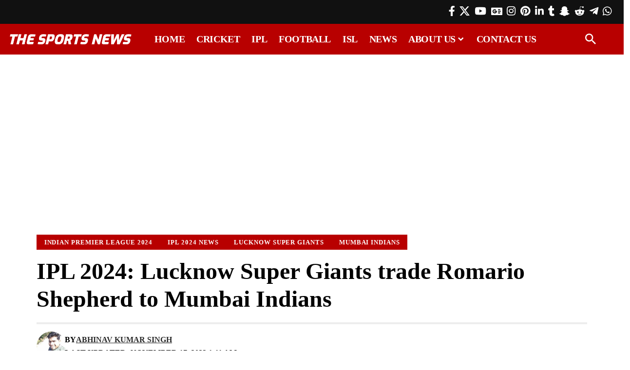

--- FILE ---
content_type: text/html; charset=UTF-8
request_url: https://www.thesportsnews.in/ipl-2024-lucknow-super-giants-trade-romario-shepherd-to-mumbai-indians/
body_size: 42426
content:
<!DOCTYPE html><html lang="en-US"><head><script data-no-optimize="1">var litespeed_docref=sessionStorage.getItem("litespeed_docref");litespeed_docref&&(Object.defineProperty(document,"referrer",{get:function(){return litespeed_docref}}),sessionStorage.removeItem("litespeed_docref"));</script> <meta charset="UTF-8" /><meta http-equiv="X-UA-Compatible" content="IE=edge" /><meta name="viewport" content="width=device-width, initial-scale=1.0" /><link rel="profile" href="https://gmpg.org/xfn/11" /><meta name='robots' content='index, follow, max-image-preview:large, max-snippet:-1, max-video-preview:-1' /><title>IPL 2024: Lucknow Super Giants trade Romario Shepherd to Mumbai Indians | The Sports News</title><meta name="description" content="For the upcoming Indian Premier League season (IPL 2024), Romario Shepherd has been traded to Mumbai Indians from Lucknow Super Giants." /><link rel="canonical" href="https://www.thesportsnews.in/ipl-2024-lucknow-super-giants-trade-romario-shepherd-to-mumbai-indians/" /><meta property="og:locale" content="en_US" /><meta property="og:type" content="article" /><meta property="og:title" content="IPL 2024: Lucknow Super Giants trade Romario Shepherd to Mumbai Indians | The Sports News" /><meta property="og:description" content="For the upcoming Indian Premier League season (IPL 2024), Romario Shepherd has been traded to Mumbai Indians from Lucknow Super Giants." /><meta property="og:url" content="https://www.thesportsnews.in/ipl-2024-lucknow-super-giants-trade-romario-shepherd-to-mumbai-indians/" /><meta property="og:site_name" content="The Sports News" /><meta property="article:publisher" content="https://www.facebook.com/thesportsnewsin/" /><meta property="article:published_time" content="2023-11-03T16:40:00+00:00" /><meta property="article:modified_time" content="2023-11-16T19:41:57+00:00" /><meta property="og:image" content="https://www.thesportsnews.in/wp-content/uploads/2023/11/IPL-2024-Lucknow-Super-Giants-trade-Romario-Shepherd-to-Mumbai-Indians.jpg" /><meta property="og:image:width" content="1200" /><meta property="og:image:height" content="675" /><meta property="og:image:type" content="image/jpeg" /><meta name="author" content="Abhinav Kumar Singh" /><meta name="twitter:card" content="summary_large_image" /><meta name="twitter:creator" content="@thesportsnewsin" /><meta name="twitter:site" content="@thesportsnewsin" /> <script type="application/ld+json" class="yoast-schema-graph">{"@context":"https://schema.org","@graph":[{"@type":"NewsArticle","@id":"https://www.thesportsnews.in/ipl-2024-lucknow-super-giants-trade-romario-shepherd-to-mumbai-indians/#article","isPartOf":{"@id":"https://www.thesportsnews.in/ipl-2024-lucknow-super-giants-trade-romario-shepherd-to-mumbai-indians/"},"author":{"name":"Abhinav Kumar Singh","@id":"https://www.thesportsnews.in/#/schema/person/d2081a6d0636514fdc5f6cc08d57f925"},"headline":"IPL 2024: Lucknow Super Giants trade Romario Shepherd to Mumbai Indians","datePublished":"2023-11-03T16:40:00+00:00","dateModified":"2023-11-16T19:41:57+00:00","mainEntityOfPage":{"@id":"https://www.thesportsnews.in/ipl-2024-lucknow-super-giants-trade-romario-shepherd-to-mumbai-indians/"},"wordCount":191,"publisher":{"@id":"https://www.thesportsnews.in/#organization"},"image":{"@id":"https://www.thesportsnews.in/ipl-2024-lucknow-super-giants-trade-romario-shepherd-to-mumbai-indians/#primaryimage"},"thumbnailUrl":"https://www.thesportsnews.in/wp-content/uploads/2023/11/IPL-2024-Lucknow-Super-Giants-trade-Romario-Shepherd-to-Mumbai-Indians.jpg","keywords":["Cricket","Cricket News","Indian Premier League","Indian Premier League 2024","IPL","IPL 2024","IPL 2024 News","LSG","Lucknow Super Giants","MI","Mumbai Indians","News","Romario Shepherd"],"articleSection":["Indian Premier League 2024","IPL 2024 News","Lucknow Super Giants","Mumbai Indians"],"inLanguage":"en-US"},{"@type":"WebPage","@id":"https://www.thesportsnews.in/ipl-2024-lucknow-super-giants-trade-romario-shepherd-to-mumbai-indians/","url":"https://www.thesportsnews.in/ipl-2024-lucknow-super-giants-trade-romario-shepherd-to-mumbai-indians/","name":"IPL 2024: Lucknow Super Giants trade Romario Shepherd to Mumbai Indians | The Sports News","isPartOf":{"@id":"https://www.thesportsnews.in/#website"},"primaryImageOfPage":{"@id":"https://www.thesportsnews.in/ipl-2024-lucknow-super-giants-trade-romario-shepherd-to-mumbai-indians/#primaryimage"},"image":{"@id":"https://www.thesportsnews.in/ipl-2024-lucknow-super-giants-trade-romario-shepherd-to-mumbai-indians/#primaryimage"},"thumbnailUrl":"https://www.thesportsnews.in/wp-content/uploads/2023/11/IPL-2024-Lucknow-Super-Giants-trade-Romario-Shepherd-to-Mumbai-Indians.jpg","datePublished":"2023-11-03T16:40:00+00:00","dateModified":"2023-11-16T19:41:57+00:00","description":"For the upcoming Indian Premier League season (IPL 2024), Romario Shepherd has been traded to Mumbai Indians from Lucknow Super Giants.","breadcrumb":{"@id":"https://www.thesportsnews.in/ipl-2024-lucknow-super-giants-trade-romario-shepherd-to-mumbai-indians/#breadcrumb"},"inLanguage":"en-US","potentialAction":[{"@type":"ReadAction","target":["https://www.thesportsnews.in/ipl-2024-lucknow-super-giants-trade-romario-shepherd-to-mumbai-indians/"]}]},{"@type":"ImageObject","inLanguage":"en-US","@id":"https://www.thesportsnews.in/ipl-2024-lucknow-super-giants-trade-romario-shepherd-to-mumbai-indians/#primaryimage","url":"https://www.thesportsnews.in/wp-content/uploads/2023/11/IPL-2024-Lucknow-Super-Giants-trade-Romario-Shepherd-to-Mumbai-Indians.jpg","contentUrl":"https://www.thesportsnews.in/wp-content/uploads/2023/11/IPL-2024-Lucknow-Super-Giants-trade-Romario-Shepherd-to-Mumbai-Indians.jpg","width":1200,"height":675,"caption":"IPL 2024: Lucknow Super Giants trade Romario Shepherd to Mumbai Indians"},{"@type":"BreadcrumbList","@id":"https://www.thesportsnews.in/ipl-2024-lucknow-super-giants-trade-romario-shepherd-to-mumbai-indians/#breadcrumb","itemListElement":[{"@type":"ListItem","position":1,"name":"Home","item":"https://www.thesportsnews.in/"},{"@type":"ListItem","position":2,"name":"Cricket","item":"https://www.thesportsnews.in/cricket/"},{"@type":"ListItem","position":3,"name":"T20 League","item":"https://www.thesportsnews.in/cricket/t20-league/"},{"@type":"ListItem","position":4,"name":"Indian Premier League","item":"https://www.thesportsnews.in/cricket/t20-league/indian-premier-league/"},{"@type":"ListItem","position":5,"name":"Indian Premier League 2024","item":"https://www.thesportsnews.in/cricket/t20-league/indian-premier-league/indian-premier-league-2024/"},{"@type":"ListItem","position":6,"name":"IPL 2024: Lucknow Super Giants trade Romario Shepherd to Mumbai Indians"}]},{"@type":"WebSite","@id":"https://www.thesportsnews.in/#website","url":"https://www.thesportsnews.in/","name":"The Sports News","description":"Cricket News, Football News, Sports Business News, IPL, PKL, ISL, IPL 2024","publisher":{"@id":"https://www.thesportsnews.in/#organization"},"potentialAction":[{"@type":"SearchAction","target":{"@type":"EntryPoint","urlTemplate":"https://www.thesportsnews.in/?s={search_term_string}"},"query-input":{"@type":"PropertyValueSpecification","valueRequired":true,"valueName":"search_term_string"}}],"inLanguage":"en-US"},{"@type":"Organization","@id":"https://www.thesportsnews.in/#organization","name":"The Sports News","url":"https://www.thesportsnews.in/","logo":{"@type":"ImageObject","inLanguage":"en-US","@id":"https://www.thesportsnews.in/#/schema/logo/image/","url":"https://thesportsnews.in/wp-content/uploads/2020/05/The-Sports-News-favicon.png","contentUrl":"https://thesportsnews.in/wp-content/uploads/2020/05/The-Sports-News-favicon.png","width":512,"height":512,"caption":"The Sports News"},"image":{"@id":"https://www.thesportsnews.in/#/schema/logo/image/"},"sameAs":["https://www.facebook.com/thesportsnewsin/","https://x.com/thesportsnewsin","https://www.instagram.com/thesportsnewsin/","https://www.linkedin.com/company/thesportsnewsin/","https://myspace.com/thesportsnewsin","https://www.pinterest.com/thesportsnewsin/","https://www.youtube.com/@thesportsnewsin","https://www.snapchat.com/add/thesportsnewsin/","https://www.reddit.com/user/TheSportsNewsIn/","https://www.tumblr.com/blog/view/thesportsnewsin","https://t.me/thesportsnewsin/"]},{"@type":"Person","@id":"https://www.thesportsnews.in/#/schema/person/d2081a6d0636514fdc5f6cc08d57f925","name":"Abhinav Kumar Singh","image":{"@type":"ImageObject","inLanguage":"en-US","@id":"https://www.thesportsnews.in/#/schema/person/image/","url":"https://thesportsnews.in/wp-content/uploads/2021/09/Abhinav-Singh-The-Sports-News-96x96.jpg","contentUrl":"https://thesportsnews.in/wp-content/uploads/2021/09/Abhinav-Singh-The-Sports-News-96x96.jpg","caption":"Abhinav Kumar Singh"},"description":"Abhinav Singh is the CEO and the founder of The Sports News. He has over 7 years of experience in sports journalism.","sameAs":["https://www.linkedin.com/in/abhinav-kumar-singh10/"],"url":"https://www.thesportsnews.in/author/abhinavsingh/"}]}</script> <link rel='dns-prefetch' href='//google-analytics.com' /><link rel='dns-prefetch' href='//www.google-analytics.com' /><link rel='dns-prefetch' href='//ssl.google-analytics.com' /><link rel='dns-prefetch' href='//pagead2.googlesyndication.com' /><link rel='dns-prefetch' href='//www.googletagmanager.com' /><link rel='dns-prefetch' href='//s0.2mdn.net' /><link rel='dns-prefetch' href='//www.gstatic.com' /><link rel='dns-prefetch' href='//www.google.com' /><link rel='dns-prefetch' href='//tpc.googlesyndication.com' /><link rel='dns-prefetch' href='//fundingchoicesmessages.google.com' /><link rel='dns-prefetch' href='//partner.googladservices.com' /><link rel='dns-prefetch' href='//adservice.google.co.in' /><link rel='dns-prefetch' href='//adservice.google.com' /><link rel='dns-prefetch' href='//googleads.g.doubleclick.net' /><link rel='dns-prefetch' href='//www.googletagservices.com' /><link rel='dns-prefetch' href='//platform.twitter.com' /><link rel='dns-prefetch' href='//twitter.com' /><link rel='dns-prefetch' href='//instagram.com' /><link rel='dns-prefetch' href='//youtube.com' /><link rel='dns-prefetch' href='//securepubads.g.doubleclick.net' /><link rel="alternate" type="application/rss+xml" title="The Sports News &raquo; Feed" href="https://www.thesportsnews.in/feed/" /><link rel="alternate" title="oEmbed (JSON)" type="application/json+oembed" href="https://www.thesportsnews.in/wp-json/oembed/1.0/embed?url=https%3A%2F%2Fwww.thesportsnews.in%2Fipl-2024-lucknow-super-giants-trade-romario-shepherd-to-mumbai-indians%2F" /><link rel="alternate" title="oEmbed (XML)" type="text/xml+oembed" href="https://www.thesportsnews.in/wp-json/oembed/1.0/embed?url=https%3A%2F%2Fwww.thesportsnews.in%2Fipl-2024-lucknow-super-giants-trade-romario-shepherd-to-mumbai-indians%2F&#038;format=xml" /><link rel="alternate" type="application/rss+xml" title="The Sports News &raquo; Stories Feed" href="https://www.thesportsnews.in/web-stories/feed/"><style id='wp-img-auto-sizes-contain-inline-css'>img:is([sizes=auto i],[sizes^="auto," i]){contain-intrinsic-size:3000px 1500px}
/*# sourceURL=wp-img-auto-sizes-contain-inline-css */</style><style id="litespeed-ccss">ul{box-sizing:border-box}:root{--wp--preset--font-size--normal:16px;--wp--preset--font-size--huge:42px}:root{--wp--preset--aspect-ratio--square:1;--wp--preset--aspect-ratio--4-3:4/3;--wp--preset--aspect-ratio--3-4:3/4;--wp--preset--aspect-ratio--3-2:3/2;--wp--preset--aspect-ratio--2-3:2/3;--wp--preset--aspect-ratio--16-9:16/9;--wp--preset--aspect-ratio--9-16:9/16;--wp--preset--color--black:#000;--wp--preset--color--cyan-bluish-gray:#abb8c3;--wp--preset--color--white:#fff;--wp--preset--color--pale-pink:#f78da7;--wp--preset--color--vivid-red:#cf2e2e;--wp--preset--color--luminous-vivid-orange:#ff6900;--wp--preset--color--luminous-vivid-amber:#fcb900;--wp--preset--color--light-green-cyan:#7bdcb5;--wp--preset--color--vivid-green-cyan:#00d084;--wp--preset--color--pale-cyan-blue:#8ed1fc;--wp--preset--color--vivid-cyan-blue:#0693e3;--wp--preset--color--vivid-purple:#9b51e0;--wp--preset--gradient--vivid-cyan-blue-to-vivid-purple:linear-gradient(135deg,rgba(6,147,227,1) 0%,#9b51e0 100%);--wp--preset--gradient--light-green-cyan-to-vivid-green-cyan:linear-gradient(135deg,#7adcb4 0%,#00d082 100%);--wp--preset--gradient--luminous-vivid-amber-to-luminous-vivid-orange:linear-gradient(135deg,rgba(252,185,0,1) 0%,rgba(255,105,0,1) 100%);--wp--preset--gradient--luminous-vivid-orange-to-vivid-red:linear-gradient(135deg,rgba(255,105,0,1) 0%,#cf2e2e 100%);--wp--preset--gradient--very-light-gray-to-cyan-bluish-gray:linear-gradient(135deg,#eee 0%,#a9b8c3 100%);--wp--preset--gradient--cool-to-warm-spectrum:linear-gradient(135deg,#4aeadc 0%,#9778d1 20%,#cf2aba 40%,#ee2c82 60%,#fb6962 80%,#fef84c 100%);--wp--preset--gradient--blush-light-purple:linear-gradient(135deg,#ffceec 0%,#9896f0 100%);--wp--preset--gradient--blush-bordeaux:linear-gradient(135deg,#fecda5 0%,#fe2d2d 50%,#6b003e 100%);--wp--preset--gradient--luminous-dusk:linear-gradient(135deg,#ffcb70 0%,#c751c0 50%,#4158d0 100%);--wp--preset--gradient--pale-ocean:linear-gradient(135deg,#fff5cb 0%,#b6e3d4 50%,#33a7b5 100%);--wp--preset--gradient--electric-grass:linear-gradient(135deg,#caf880 0%,#71ce7e 100%);--wp--preset--gradient--midnight:linear-gradient(135deg,#020381 0%,#2874fc 100%);--wp--preset--font-size--small:13px;--wp--preset--font-size--medium:20px;--wp--preset--font-size--large:36px;--wp--preset--font-size--x-large:42px;--wp--preset--spacing--20:.44rem;--wp--preset--spacing--30:.67rem;--wp--preset--spacing--40:1rem;--wp--preset--spacing--50:1.5rem;--wp--preset--spacing--60:2.25rem;--wp--preset--spacing--70:3.38rem;--wp--preset--spacing--80:5.06rem;--wp--preset--shadow--natural:6px 6px 9px rgba(0,0,0,.2);--wp--preset--shadow--deep:12px 12px 50px rgba(0,0,0,.4);--wp--preset--shadow--sharp:6px 6px 0px rgba(0,0,0,.2);--wp--preset--shadow--outlined:6px 6px 0px -3px rgba(255,255,255,1),6px 6px rgba(0,0,0,1);--wp--preset--shadow--crisp:6px 6px 0px rgba(0,0,0,1)}.elementor-screen-only{position:absolute;top:-10000em;width:1px;height:1px;margin:-1px;padding:0;overflow:hidden;clip:rect(0,0,0,0);border:0}.elementor *,.elementor :after,.elementor :before{box-sizing:border-box}.elementor a{box-shadow:none;text-decoration:none}.elementor img{height:auto;max-width:100%;border:none;border-radius:0;box-shadow:none}.elementor-widget-wrap .elementor-element.elementor-widget__width-auto{max-width:100%}.elementor-element{--flex-direction:initial;--flex-wrap:initial;--justify-content:initial;--align-items:initial;--align-content:initial;--gap:initial;--flex-basis:initial;--flex-grow:initial;--flex-shrink:initial;--order:initial;--align-self:initial;flex-basis:var(--flex-basis);flex-grow:var(--flex-grow);flex-shrink:var(--flex-shrink);order:var(--order);align-self:var(--align-self)}:root{--page-title-display:block}.elementor-section{position:relative}.elementor-section .elementor-container{display:flex;margin-right:auto;margin-left:auto;position:relative}@media (max-width:1024px){.elementor-section .elementor-container{flex-wrap:wrap}}.elementor-widget-wrap{position:relative;width:100%;flex-wrap:wrap;align-content:flex-start}.elementor:not(.elementor-bc-flex-widget) .elementor-widget-wrap{display:flex}.elementor-widget-wrap>.elementor-element{width:100%}.elementor-widget{position:relative}.elementor-column{position:relative;min-height:1px;display:flex}@media (min-width:768px){.elementor-column.elementor-col-16{width:16.666%}.elementor-column.elementor-col-50{width:50%}.elementor-column.elementor-col-66{width:66.666%}}@media (max-width:767px){.elementor-column{width:100%}}:root{--swiper-theme-color:#007aff}:root{--swiper-navigation-size:44px}.elementor-element{--swiper-theme-color:#000;--swiper-navigation-size:44px;--swiper-pagination-bullet-size:6px;--swiper-pagination-bullet-horizontal-gap:6px}.elementor-kit-57565{--e-global-color-primary:#6ec1e4;--e-global-color-secondary:#54595f;--e-global-color-text:#7a7a7a;--e-global-color-accent:#61ce70;--e-global-typography-primary-font-family:"Roboto";--e-global-typography-primary-font-weight:600;--e-global-typography-secondary-font-family:"Roboto Slab";--e-global-typography-secondary-font-weight:400;--e-global-typography-text-font-family:"Roboto";--e-global-typography-text-font-weight:400;--e-global-typography-accent-font-family:"Roboto";--e-global-typography-accent-font-weight:500}.elementor-element{--widgets-spacing:20px 20px}.elementor-57611 .elementor-element.elementor-element-6089abc>.elementor-container>.elementor-column>.elementor-widget-wrap{align-content:center;align-items:center}.elementor-57611 .elementor-element.elementor-element-6089abc:not(.elementor-motion-effects-element-type-background){background-color:#111}.elementor-57611 .elementor-element.elementor-element-6089abc{padding:5px 20px}.elementor-57611 .elementor-element.elementor-element-f62380c.elementor-column>.elementor-widget-wrap{justify-content:flex-end}.elementor-57611 .elementor-element.elementor-element-af3e8fb .header-social-list{color:#fff}.elementor-57611 .elementor-element.elementor-element-af3e8fb{width:auto;max-width:auto}.elementor-57611 .elementor-element.elementor-element-d147e39>.elementor-container>.elementor-column>.elementor-widget-wrap{align-content:center;align-items:center}.elementor-57611 .elementor-element.elementor-element-d147e39:not(.elementor-motion-effects-element-type-background){background-color:#b80000}.elementor-57611 .elementor-element.elementor-element-d147e39{padding:0 20px}.elementor-57611 .elementor-element.elementor-element-04cc894 .the-logo img{max-width:250px;width:250px}.elementor-57611 .elementor-element.elementor-element-8e4355a .main-menu-wrap{justify-content:center}.elementor-57611 .elementor-element.elementor-element-8e4355a{--nav-color:#fff;--nav-color-10:#FFFFFF1a;--subnav-color:#fff;--subnav-color-10:#FFFFFF1a;--subnav-bg:#000a12;--subnav-bg-from:#000a12;--subnav-bg-to:#000a12}.elementor-57611 .elementor-element.elementor-element-753a463.elementor-column>.elementor-widget-wrap{justify-content:flex-end}.elementor-57611 .elementor-element.elementor-element-6d540bf .search-btn>.search-icon-svg{font-size:22px}.elementor-57611 .elementor-element.elementor-element-6d540bf .icon-holder>.search-icon-svg{color:#fff}.elementor-57611 .elementor-element.elementor-element-6d540bf .icon-holder{min-height:60px}.elementor-57611 .elementor-element.elementor-element-6d540bf .header-dropdown{right:-65px;left:auto}.elementor-57611 .elementor-element.elementor-element-6d540bf{--search-form-color:#fff;--subnav-color:#fff;width:auto;max-width:auto}.elementor-57611 .elementor-element.elementor-element-6d540bf .header-dropdown{--subnav-bg:#111;--subnav-bg-from:#111;--subnav-bg-to:#111}@media (min-width:768px){.elementor-57611 .elementor-element.elementor-element-9f0d75e{width:77.749%}.elementor-57611 .elementor-element.elementor-element-753a463{width:3%}}:root{--effect:all .2s cubic-bezier(.32,.74,.57,1);--timing:cubic-bezier(.32,.74,.57,1);--shadow-12:#0000001f;--shadow-20:#00000005;--round-3:3px;--height-34:34px;--height-40:40px;--padding-40:0 40px;--round-5:5px;--round-7:7px;--shadow-7:#00000012;--dark-accent:#191c20;--dark-accent-0:#191c2000;--dark-accent-90:#191c20f2;--meta-b-family:var(--meta-family);--meta-b-fcolor:#282828;--meta-b-fspace:normal;--meta-b-fstyle:normal;--meta-b-fweight:600;--meta-b-transform:none;--nav-bg:#fff;--nav-bg-from:#fff;--nav-bg-to:#fff;--subnav-bg:#fff;--subnav-bg-from:#fff;--subnav-bg-to:#fff;--indicator-bg-from:#ff0084;--indicator-bg-to:#2c2cf8;--bottom-border-color:var(--flex-gray-15);--column-border-color:var(--flex-gray-15);--audio-color:#ffa052;--dribbble-color:#fb70a6;--excerpt-color:#666;--fb-color:#89abfc;--g-color:#ff184e;--live-color:#fe682e;--gallery-color:#729dff;--heading-color:var(--body-fcolor);--ig-color:#7e40b6;--linkedin-color:#007bb6;--nav-color:#282828;--pin-color:#f74c53;--flipboard-color:#f52828;--privacy-color:#fff;--review-color:#ffc300;--soundcloud-color:#fd794a;--subnav-color:#282828;--telegam-color:#649fdf;--twitter-color:#00151c;--medium-color:#000;--threads-color:#000;--video-color:#ffc300;--vimeo-color:#44bbe1;--ytube-color:#ef464b;--whatsapp-color:#00e676;--nav-color-10:#28282820;--subnav-color-10:#28282820;--g-color-90:#ff184ee6;--absolute-dark:#242424;--body-family:'Oxygen',sans-serif;--btn-family:'Encode Sans Condensed',sans-serif;--cat-family:'Oxygen',sans-serif;--dwidgets-family:'Oxygen',sans-serif;--h1-family:'Encode Sans Condensed',sans-serif;--h2-family:'Encode Sans Condensed',sans-serif;--h3-family:'Encode Sans Condensed',sans-serif;--h4-family:'Encode Sans Condensed',sans-serif;--h5-family:'Encode Sans Condensed',sans-serif;--h6-family:'Encode Sans Condensed',sans-serif;--input-family:'Encode Sans Condensed',sans-serif;--menu-family:'Encode Sans Condensed',sans-serif;--meta-family:'Encode Sans Condensed',sans-serif;--submenu-family:'Encode Sans Condensed',sans-serif;--tagline-family:'Encode Sans Condensed',sans-serif;--body-fcolor:#282828;--btn-fcolor:inherit;--h1-fcolor:inherit;--h2-fcolor:inherit;--h3-fcolor:inherit;--h4-fcolor:inherit;--h5-fcolor:inherit;--h6-fcolor:inherit;--input-fcolor:inherit;--meta-fcolor:#666;--tagline-fcolor:inherit;--body-fsize:16px;--btn-fsize:12px;--cat-fsize:10px;--dwidgets-fsize:13px;--excerpt-fsize:14px;--h1-fsize:40px;--h2-fsize:28px;--h3-fsize:22px;--h4-fsize:16px;--h5-fsize:14px;--h6-fsize:13px;--headline-fsize:45px;--input-fsize:14px;--menu-fsize:17px;--meta-fsize:13px;--submenu-fsize:13px;--tagline-fsize:28px;--body-fspace:normal;--btn-fspace:normal;--cat-fspace:.07em;--dwidgets-fspace:0;--h1-fspace:normal;--h2-fspace:normal;--h3-fspace:normal;--h4-fspace:normal;--h5-fspace:normal;--h6-fspace:normal;--input-fspace:normal;--menu-fspace:-.02em;--meta-fspace:normal;--submenu-fspace:-.02em;--tagline-fspace:normal;--body-fstyle:normal;--btn-fstyle:normal;--cat-fstyle:normal;--dwidgets-fstyle:normal;--h1-fstyle:normal;--h2-fstyle:normal;--h3-fstyle:normal;--h4-fstyle:normal;--h5-fstyle:normal;--h6-fstyle:normal;--input-fstyle:normal;--menu-fstyle:normal;--meta-fstyle:normal;--submenu-fstyle:normal;--tagline-fstyle:normal;--body-fweight:400;--btn-fweight:700;--cat-fweight:700;--dwidgets-fweight:600;--h1-fweight:700;--h2-fweight:700;--h3-fweight:700;--h4-fweight:700;--h5-fweight:700;--h6-fweight:600;--input-fweight:400;--menu-fweight:600;--meta-fweight:400;--submenu-fweight:500;--tagline-fweight:400;--flex-gray-15:#88888826;--flex-gray-20:#88888833;--flex-gray-40:#88888866;--flex-gray-7:#88888812;--dribbble-hcolor:#ff407f;--fb-hcolor:#1f82ec;--ig-hcolor:#8823b6;--linkedin-hcolor:#006ab1;--pin-hcolor:#f60c19;--flipboard-hcolor:#e00a0a;--soundcloud-hcolor:#ff5313;--telegam-hcolor:#3885d9;--twitter-hcolor:#13b9ee;--threads-hcolor:#5219ff;--medium-hcolor:#ffb600;--vimeo-hcolor:#16b1e3;--ytube-hcolor:#fc161e;--whatsapp-hcolor:#00e537;--tumblr-color:#32506d;--tumblr-hcolor:#1f3143;--indicator-height:4px;--nav-height:60px;--absolute-light:#ddd;--solid-light:#fafafa;--em-mini:.8em;--rem-mini:.8rem;--transparent-nav-color:#fff;--swiper-navigation-size:44px;--tagline-s-fsize:22px;--wnav-size:20px;--em-small:.92em;--rem-small:.92rem;--bottom-spacing:35px;--box-spacing:5%;--el-spacing:12px;--heading-sub-color:var(--g-color);--body-transform:none;--btn-transform:none;--cat-transform:uppercase;--dwidgets-transform:none;--h1-transform:none;--h2-transform:none;--h3-transform:none;--h4-transform:none;--h5-transform:none;--h6-transform:none;--input-transform:none;--menu-transform:none;--meta-transform:none;--submenu-transform:none;--tagline-transform:none;--awhite:#fff;--solid-white:#fff;--max-width-wo-sb:100%;--alignwide-w:1600px;--bookmark-color:#62b088;--bookmark-color-90:#62b088f2;--slider-nav-dcolor:inherit}.light-scheme{--shadow-12:#00000066;--shadow-20:#00000033;--shadow-7:#0000004d;--dark-accent:#0e0f12;--dark-accent-0:#0e0f1200;--dark-accent-90:#0e0f12f2;--meta-b-fcolor:#fff;--nav-bg:#131518;--nav-bg-from:#131518;--nav-bg-to:#131518;--bcrumb-color:#fff;--excerpt-color:#ddd;--heading-color:var(--body-fcolor);--nav-color:#fff;--subnav-color:#fff;--nav-color-10:#ffffff15;--subnav-color-10:#ffffff15;--body-fcolor:#fff;--h1-fcolor:#fff;--h2-fcolor:#fff;--h3-fcolor:#fff;--h4-fcolor:#fff;--h5-fcolor:#fff;--h6-fcolor:#fff;--headline-fcolor:#fff;--input-fcolor:#fff;--meta-fcolor:#bbb;--tagline-fcolor:#fff;--flex-gray-15:#88888840;--flex-gray-7:#88888818;--solid-light:#333;--heading-sub-color:var(--g-color);--solid-white:#191c20;--twitter-color:#fff;--medium-color:#fff;--threads-color:#fff}body:not([data-theme=dark]) [data-mode=dark]{display:none!important}html,body,div,span,h1,a,ins,ul,li,form,th,td{font-family:inherit;font-size:100%;font-weight:inherit;font-style:inherit;line-height:inherit;margin:0;padding:0;vertical-align:baseline;border:0;outline:0}html{font-size:var(--body-fsize);overflow-x:hidden;-ms-text-size-adjust:100%;-webkit-text-size-adjust:100%;text-size-adjust:100%}body{font-family:var(--body-family);font-size:var(--body-fsize);font-weight:var(--body-fweight);font-style:var(--body-fstyle);line-height:max(var(--body-fheight,1.7),1.4);display:block;margin:0;letter-spacing:var(--body-fspace);text-transform:var(--body-transform);color:var(--body-fcolor);background-color:var(--solid-white)}*{-moz-box-sizing:border-box;-webkit-box-sizing:border-box;box-sizing:border-box}:before,:after{-moz-box-sizing:border-box;-webkit-box-sizing:border-box;box-sizing:border-box}.site-outer{position:relative;display:block;overflow:clip;max-width:100%;background-color:var(--solid-white)}.site-wrap{position:relative;display:block;margin:0;padding:0}.site-wrap{z-index:1;min-height:45vh}input{overflow:visible}a{text-decoration:none;color:inherit;background-color:transparent}img{max-width:100%;height:auto;vertical-align:middle;border-style:none;-webkit-object-fit:cover;object-fit:cover}input{text-transform:none;color:inherit;outline:none!important}[type=submit]{-webkit-appearance:button}[type=submit]::-moz-focus-inner{padding:0;border-style:none}[type=submit]:-moz-focusring{outline:ButtonText dotted 1px}:-webkit-autofill{-webkit-box-shadow:0 0 0 30px #fafafa inset}::-webkit-file-upload-button{font:inherit;-webkit-appearance:button}h1{font-family:var(--h1-family);font-size:var(--h1-fsize);font-weight:var(--h1-fweight);font-style:var(--h1-fstyle);line-height:var(--h1-fheight,1.2);letter-spacing:var(--h1-fspace);text-transform:var(--h1-transform)}h1{color:var(--h1-fcolor)}.h5{font-family:var(--h5-family);font-size:var(--h5-fsize);font-weight:var(--h5-fweight);font-style:var(--h5-fstyle);line-height:var(--h5-fheight,1.5);letter-spacing:var(--h5-fspace);text-transform:var(--h5-transform)}.h6{font-family:var(--h6-family);font-size:var(--h6-fsize);font-weight:var(--h6-fweight);font-style:var(--h6-fstyle);line-height:var(--h6-fheight,1.5);letter-spacing:var(--h6-fspace);text-transform:var(--h6-transform)}.p-categories{font-family:var(--cat-family);font-size:var(--cat-fsize);font-weight:var(--cat-fweight);font-style:var(--cat-fstyle);letter-spacing:var(--cat-fspace);text-transform:var(--cat-transform)}.is-meta,.meta-text{font-family:var(--meta-family);font-size:var(--meta-fsize);font-weight:var(--meta-fweight);font-style:var(--meta-fstyle);letter-spacing:var(--meta-fspace);text-transform:var(--meta-transform)}.meta-label{font-family:var(--meta-family);font-weight:var(--meta-fweight);font-style:var(--meta-fstyle);letter-spacing:var(--meta-fspace);text-transform:var(--meta-transform);color:var(--meta-fcolor)}.is-meta{color:var(--meta-fcolor)}.meta-author{font-family:var(--meta-b-family);font-size:inherit;font-weight:var(--meta-b-fweight);font-style:var(--meta-b-fstyle);letter-spacing:var(--meta-b-fspace);text-transform:var(--meta-b-transform)}input[type=text]{font-family:var(--input-family);font-size:var(--input-fsize);font-weight:var(--input-fweight);font-style:var(--input-fstyle);letter-spacing:var(--input-fspace);text-transform:var(--input-transform);color:var(--input-fcolor)}input[type=submit]{font-family:var(--btn-family);font-size:var(--btn-fsize);font-weight:var(--btn-fweight);font-style:var(--btn-fstyle);letter-spacing:var(--btn-fspace);text-transform:var(--btn-transform)}.main-menu>li>a{font-family:var(--menu-family);font-size:var(--menu-fsize);font-weight:var(--menu-fweight);font-style:var(--menu-fstyle);line-height:1.5;letter-spacing:var(--menu-fspace);text-transform:var(--menu-transform)}.main-menu .sub-menu>.menu-item a{font-family:var(--submenu-family);font-size:var(--submenu-fsize);font-weight:var(--submenu-fweight);font-style:var(--submenu-fstyle);line-height:1.25;letter-spacing:var(--submenu-fspace);text-transform:var(--submenu-transform);color:var(--subnav-color)}.mobile-menu>li>a{font-family:'Encode Sans Condensed',sans-serif;font-size:1.1rem;font-weight:400;font-style:normal;line-height:1.5;letter-spacing:-.02em;text-transform:none}.mobile-menu .sub-menu a{font-family:'Encode Sans Condensed',sans-serif;font-size:14px;font-weight:700;font-style:normal;line-height:1.5;text-transform:none}.s-title{font-family:var(--headline-family,var(--h1-family));font-size:var(--headline-fsize,var(--h1-fsize));font-weight:var(--headline-fweight,var(--h1-fweight));font-style:var(--headline-fstyle,var(--h1-fstyle));line-height:var(--headline-fheight,var(--h1-fheight,1.2));letter-spacing:var(--headline-fspace,var(--h1-fspace));text-transform:var(--headline-transform,var(--h1-transform));color:var(--headline-fcolor,var(--h1-fcolor))}input[type=text]{line-height:max(var(--input-fheight),24px);max-width:100%;padding:12px 20px;white-space:nowrap;border:var(--input-border,none);border-radius:var(--round-3);outline:none!important;background-color:var(--input-bg,var(--flex-gray-7));-webkit-box-shadow:none!important;box-shadow:none!important}input[type=submit]{line-height:var(--height-40);padding:var(--padding-40);white-space:nowrap;color:var(--awhite);border:none;border-radius:var(--round-3);outline:none!important;background:var(--btn-primary,var(--g-color));-webkit-box-shadow:none;box-shadow:none}.rb-s-container{position:static;display:block;width:100%;max-width:var(--rb-width,1280px);margin-right:auto;margin-left:auto}.rb-s-container{max-width:var(--rb-s-width,var(--rb-width,1280px))}.edge-padding{padding-right:20px;padding-left:20px}.rb-section ul,.menu-item{list-style:none}h1,.h5,.h6{-ms-word-wrap:break-word;word-wrap:break-word}.icon-holder{display:flex;align-items:center}.light-scheme{color:var(--body-fcolor);--pagi-bg:var(--solid-light)}.rb-loader{font-size:10px;position:relative;display:none;overflow:hidden;width:3em;height:3em;transform:translateZ(0);animation:spin-loader .8s infinite linear;text-indent:-9999em;color:var(--g-color);border-radius:50%;background:currentColor;background:linear-gradient(to right,currentColor 10%,rgba(255,255,255,0) 50%)}.rb-loader:before{position:absolute;top:0;left:0;width:50%;height:50%;content:'';color:inherit;border-radius:100% 0 0;background:currentColor}.rb-loader:after{position:absolute;top:0;right:0;bottom:0;left:0;width:75%;height:75%;margin:auto;content:'';opacity:.5;border-radius:50%;background:var(--solid-white)}@-webkit-keyframes spin-loader{0%{transform:rotate(0deg)}100%{transform:rotate(360deg)}}@keyframes spin-loader{0%{transform:rotate(0deg)}100%{transform:rotate(360deg)}}.large-menu .sub-menu li{position:relative}.rbi{font-family:'ruby-icon'!important;font-weight:400;font-style:normal;font-variant:normal;text-transform:none;-webkit-font-smoothing:antialiased;-moz-osx-font-smoothing:grayscale;speak:none}.rbi-facebook:before{content:'\e915'}.rbi-instagram:before{content:'\e91e'}.rbi-linkedin:before{content:'\e91f'}.rbi-pinterest:before{content:'\e923'}.rbi-reddit:before{content:'\e928'}.rbi-snapchat:before{content:'\e92b'}.rbi-telegram:before{content:'\e930'}.rbi-tumblr:before{content:'\e932'}.rbi-twitter:before{content:'\e988'}.rbi-whatsapp:before{content:'\e93b'}.rbi-youtube:before{content:'\e93e'}.rbi-cright:before{content:'\e902'}.rbi-gnews:before{content:'\e989'}.header-wrap{position:relative;display:block}.header-mobile{display:none}.navbar-left,.navbar-right{display:flex;align-items:stretch;flex-flow:row nowrap}.navbar-left{flex-grow:1}.the-logo img{width:100%;max-width:100%}.e-social-holder{display:inline-flex;align-items:center;flex-flow:row wrap;gap:0 var(--icon-spacing,0)}.header-social-list a{display:inline-flex;align-items:center;padding-right:5px;padding-left:5px}.navbar-right>*{position:static;display:flex;align-items:center;height:100%}.navbar-outer .navbar-right>*{color:var(--nav-color)}.large-menu>li{position:relative;display:block;float:left}.large-menu .sub-menu,.header-dropdown{position:absolute;z-index:9999;top:-9999px;right:auto;left:0;display:block;visibility:hidden;min-width:210px;margin-top:20px;list-style:none;opacity:0;border-radius:var(--round-5)}.main-menu-wrap{display:flex;align-items:center;height:100%}.menu-item a>span{font-size:inherit;font-weight:inherit;font-style:inherit;position:relative;display:inline-flex;align-items:center;letter-spacing:inherit;column-gap:.3em}.main-menu>li>a{position:relative;display:flex;align-items:center;flex-wrap:nowrap;height:var(--nav-height);padding-right:var(--menu-item-spacing,12px);padding-left:var(--menu-item-spacing,12px);white-space:nowrap;color:var(--nav-color)}.main-menu .sub-menu{padding:10px 0;background:var(--subnav-bg);background:-webkit-linear-gradient(left,var(--subnav-bg-from) 0%,var(--subnav-bg-to) 100%);background:linear-gradient(to right,var(--subnav-bg-from) 0%,var(--subnav-bg-to) 100%);box-shadow:0 4px 30px var(--shadow-12)}.sub-menu>.menu-item a{display:flex;align-items:center;width:100%;padding:7px 20px}.large-menu>.menu-item.menu-item-has-children>a>span{padding-right:2px}.large-menu>.menu-item.menu-item-has-children>a:after{font-family:'ruby-icon';font-size:var(--rem-mini);content:'\e924';will-change:transform}.wnav-holder{padding-right:5px;padding-left:5px}.w-header-search .header-search-form{width:340px;max-width:100%;margin-bottom:0;padding:5px}.w-header-search .search-form-inner{border:none}.rb-search-form{position:relative;width:100%}.rb-search-form input[type=text]{padding-left:0}.rb-search-submit{position:relative;display:flex}.rb-search-submit input[type=submit]{padding:0;opacity:0}.rb-search-submit i{font-size:var(--icon-size,inherit);line-height:1;position:absolute;top:0;bottom:0;left:0;display:flex;align-items:center;justify-content:flex-end;width:100%;padding-right:max(.4em,10px);color:var(--input-fcolor,currentColor)}.rb-search-form .search-icon{display:flex;flex-shrink:0}.search-icon-svg{font-size:var(--wnav-size);width:1em;height:1em;color:inherit;background-color:currentColor;background-repeat:no-repeat;-webkit-mask-size:cover;mask-size:cover}.search-icon>*{font-size:var(--icon-size,inherit);margin-right:max(.4em,10px);margin-left:max(.4em,10px);color:var(--input-fcolor,currentColor);fill:var(--input-fcolor,currentColor)}.search-form-inner{position:relative;display:flex;align-items:center;border:1px solid var(--flex-gray-15);border-radius:var(--round-5)}.header-wrap .search-form-inner{border-color:var(--subnav-color-10)}.mobile-collapse .search-form-inner{border-color:var(--submbnav-color-10,var(--flex-gray-15))}.rb-search-form .search-text{flex-grow:1}.rb-search-form input{width:100%;padding:.6em 0;border:none;background:0 0}.navbar-right{position:relative;flex-shrink:0}.header-dropdown-outer{position:static}.header-dropdown{right:0;left:auto;overflow:hidden;min-width:200px;color:var(--subnav-color);background:var(--subnav-bg);background:-webkit-linear-gradient(left,var(--subnav-bg-from) 0%,var(--subnav-bg-to) 100%);background:linear-gradient(to right,var(--subnav-bg-from) 0%,var(--subnav-bg-to) 100%);box-shadow:0 4px 30px var(--shadow-12)}.burger-icon{position:relative;display:block;width:24px;height:16px;color:var(--nav-color,inherit)}.burger-icon>span{position:absolute;left:0;display:block;height:2px;border-radius:2px;background-color:currentColor}.burger-icon>span:nth-child(1){top:0;width:100%}.burger-icon>span:nth-child(2){top:50%;width:65%;margin-top:-1px}.burger-icon>span:nth-child(3){top:auto;bottom:0;width:40%}.collapse-footer{padding:15px;background-color:var(--subnav-color-10)}.header-search-form .h5{display:block;margin-bottom:10px}.live-search-response{position:relative;overflow:hidden}.live-search-animation.rb-loader{position:absolute;top:50%;right:10px;width:20px;height:20px;margin-top:-10px;opacity:0;color:var(--input-fcolor,currentColor)}.is-form-layout .search-form-inner{width:100%;border-color:var(--search-form-color,var(--flex-gray-15))}.is-form-layout .search-icon{opacity:.5}.collapse-footer>*{margin-bottom:12px}.collapse-copyright{font-size:var(--rem-mini);opacity:.7}.navbar-outer{position:relative;z-index:110;display:block;width:100%}.is-mstick .navbar-outer:not(.navbar-outer-template){min-height:var(--nav-height)}.e-section-sticky{z-index:1000}.header-mobile-wrap{position:relative;z-index:99;flex-grow:0;flex-shrink:0;color:var(--mbnav-color,var(--nav-color));background:var(--mbnav-bg,var(--nav-bg));background:-webkit-linear-gradient(left,var(--mbnav-bg-from,var(--nav-bg-from)) 0%,var(--mbnav-bg-to,var(--nav-bg-to)) 100%);background:linear-gradient(to right,var(--mbnav-bg-from,var(--nav-bg-from)) 0%,var(--mbnav-bg-to,var(--nav-bg-to)) 100%);box-shadow:0 4px 30px var(--shadow-7)}.header-mobile-wrap .navbar-right>*{color:inherit}.mobile-logo-wrap{display:flex;flex-grow:0;margin:0}.mobile-logo-wrap img{width:auto;max-height:var(--mlogo-height,var(--mbnav-height,42px))}.collapse-holder{display:block;overflow-y:auto;width:100%}.mobile-collapse .header-search-form{margin-bottom:15px}.mbnav{display:flex;align-items:center;flex-flow:row nowrap;min-height:var(--mbnav-height,42px)}.header-mobile-wrap .navbar-right{align-items:center;justify-content:flex-end}.mobile-toggle-wrap{display:flex;align-items:stretch}.mobile-menu-trigger{display:flex;align-items:center;padding-right:10px}.mobile-search-icon{padding:0 5px}.mobile-collapse{z-index:0;display:flex;visibility:hidden;overflow:hidden;flex-grow:1;height:0;opacity:0;color:var(--submbnav-color,var(--subnav-color));background:var(--submbnav-bg,var(--subnav-bg));background:-webkit-linear-gradient(left,var(--submbnav-bg-from,var(--subnav-bg-from)) 0%,var(--submbnav-bg-to,var(--subnav-bg-to)) 100%);background:linear-gradient(to right,var(--submbnav-bg-from,var(--subnav-bg-from)) 0%,var(--submbnav-bg-to,var(--subnav-bg-to)) 100%)}.collapse-sections{position:relative;display:flex;flex-flow:column nowrap;width:100%;margin-top:20px;padding:20px;gap:15px}.collapse-inner{position:relative;display:block;width:100%;padding-top:15px}.collapse-inner>*:last-child{padding-bottom:150px}.mobile-menu>li.menu-item-has-children:not(:first-child){margin-top:20px}.mobile-menu>li>a{display:block;padding:10px 0}.mobile-menu .sub-menu{display:flex;flex-flow:row wrap;padding-top:5px;border-top:1px solid var(--submbnav-color-10,var(--subnav-color-10))}.mobile-menu .sub-menu>*{flex:0 0 50%}.mobile-menu .sub-menu a{display:block;width:100%;padding:7px 0}.mobile-socials{display:flex;flex-flow:row wrap}.mobile-socials a{font-size:16px;flex-shrink:0;padding:0 12px}.header-ad-widget{padding:15px 20px}.p-categories{display:flex;align-items:stretch;flex-flow:row wrap;flex-grow:1;gap:3px}.p-meta{position:relative;display:block}.meta-inner{display:flex;align-items:center;flex-flow:row wrap;gap:.1em .7em}.meta-el{display:inline-flex;align-items:center;flex-flow:row wrap;width:var(--meta-width,auto);gap:max(2px,.35em)}.meta-label{display:inline-flex;align-items:center;gap:max(2px,.35em)}.meta-avatar{flex-shrink:0;margin-right:-.1em;gap:3px}body .meta-avatar img{display:inline-flex;width:22px;height:22px;border-radius:50%;object-fit:cover}.meta-avatar{--meta-width:auto}.is-meta .meta-author a{text-decoration-color:transparent;text-decoration-line:underline;text-underline-offset:1px}.single-meta .meta-author a{text-decoration:underline solid}.p-category{font-family:inherit;font-weight:inherit;font-style:inherit;line-height:1;position:relative;z-index:1;display:inline-flex;color:var(--cat-fcolor,inherit)}.ecat-bg-2 .p-category{padding:.7em 1.2em;text-decoration:none;color:var(--cat-fcolor,var(--awhite))}.ecat-bg-2 .p-category:before{position:absolute;z-index:-1;top:0;right:0;bottom:0;left:0;display:block;content:'';border-radius:var(--round-3);background-color:var(--cat-highlight,var(--g-color))}.meta-s-dot{--meta-style-w:2px;--meta-style-h:2px;--meta-style-o:1;--meta-style-b:100%}.ad-wrap{line-height:1;display:block;text-align:center}.mobile-social-title{flex-grow:1}.collapse-footer>*:last-child{margin-bottom:0}.widget{position:relative;display:block}.single-meta{display:flex;align-items:center;flex-flow:row nowrap;justify-content:space-between;width:100%;gap:15px}.single-meta.yes-border{padding-top:15px;border-top:4px solid var(--flex-gray-15)}.smeta-in{display:flex;align-items:center;flex-flow:row nowrap;justify-content:flex-start;gap:12px}.smeta-in>.meta-avatar img{width:var(--b-avatar-size,60px);height:var(--b-avatar-size,60px);margin-left:0!important;border-radius:var(--avatar-radius,100%)}.smeta-sec{display:flex;flex-flow:column-reverse nowrap;text-align:left;gap:.1em}.smeta-extra{display:flex;align-items:center;flex-flow:row nowrap;flex-shrink:0}.single-header{position:relative;z-index:109;display:block}.s-cats,.s-title,.single-meta{margin-bottom:15px}.collapse-sections:before{position:absolute;z-index:1;top:0;right:0;left:0;overflow:hidden;height:3px;content:'';background-image:linear-gradient(to right,var(--submbnav-color-10,var(--subnav-color-10)) 20%,transparent 21%,transparent 100%);background-image:-webkit-linear-gradient(right,var(--submbnav-color-10,var(--subnav-color-10)) 20%,transparent 21%,transparent 100%);background-repeat:repeat-x;background-position:0 0;background-size:5px}.reading-indicator{position:fixed;z-index:9041;top:0;right:0;left:0;display:block;overflow:hidden;width:100%;height:var(--indicator-height)}#reading-progress{display:block;width:0;max-width:100%;height:100%;border-top-right-radius:5px;border-bottom-right-radius:5px;background:var(--g-color);background:linear-gradient(90deg,var(--indicator-bg-from) 0%,var(--indicator-bg-to) 100%);background:-webkit-linear-gradient(right,var(--indicator-bg-from),var(--indicator-bg-to))}.single-standard-1 .single-header{padding-top:15px}th,td{padding:.5em;border:1px solid var(--flex-gray-15)}th{font-weight:700;border-color:var(--flex-gray-15)}td{border-color:var(--flex-gray-15)}.meta-author{color:var(--meta-b-fcolor,var(--body-fcolor))}@media (min-width:768px){.smeta-in .is-meta>*,.smeta-in .meta-text>*{font-size:1.15em}}@media (min-width:768px) and (max-width:1024px){.tablet-last-meta:after{display:none!important}}@media (min-width:1025px){.single-standard-1 .single-header{padding-top:20px;padding-bottom:10px}.s-title{margin-bottom:20px}.single-meta{margin-bottom:30px}.collapse-footer{padding:20px}}@media (max-width:1024px){:root{--masonry-column:2;--h1-fsize:34px;--h2-fsize:24px;--h3-fsize:20px;--headline-fsize:34px;--bottom-spacing:30px}.header-template-inner{display:none}.header-mobile{display:flex;flex-flow:column nowrap}body:not(.yes-amp) .header-mobile{max-height:100vh}.is-mstick .navbar-outer:not(.navbar-outer-template){min-height:var(--mbnav-height,42px)}}@media (max-width:991px){.single-meta{flex-flow:column-reverse nowrap}.single-meta>*{width:100%;gap:10px}.burger-icon{color:var(--mbnav-color,var(--nav-color))}}@media (max-width:767px){:root{--height-34:28px;--height-40:34px;--padding-40:0 20px;--masonry-column:1;--h1-fheight:1.3;--h2-fheight:1.3;--h3-fheight:1.4;--bcrumb-fsize:11px;--body-fsize:15px;--btn-fsize:11px;--cat-fsize:10px;--dwidgets-fsize:12px;--eauthor-fsize:12px;--excerpt-fsize:13px;--h1-fsize:26px;--h2-fsize:21px;--h3-fsize:17px;--h4-fsize:15px;--h5-fsize:14px;--h6-fsize:14px;--headline-fsize:26px;--meta-fsize:12px;--tagline-fsize:17px;--rem-mini:.7rem;--tagline-s-fsize:17px;--el-spacing:10px;--rating-size:12px;--b-avatar-size:42px;--wnav-size:19px}.mobile-last-meta:after{display:none!important}input[type=text]{padding:7px 15px}.ecat-bg-2 .p-category{padding:.5em 1em}body .meta-avatar img{width:20px;height:20px}.collapse-sections:before{height:2px}}:root{--body-family:Fira Sans;--body-fweight:400;--body-fcolor:#000;--body-fsize:21px;--body-fspace:-.01429em;--h1-family:Exo;--h1-fweight:900;--h1-fsize:48px;--h2-family:Exo;--h2-fweight:900;--h2-fsize:34px;--h3-family:Exo;--h3-fweight:800;--h3-fsize:20px;--h4-family:Exo;--h4-fweight:800;--h4-fsize:20px;--h5-family:Exo;--h5-fweight:800;--h5-fsize:16px;--h6-family:Exo;--h6-fweight:700;--h6-fsize:15px;--cat-family:Titillium Web;--cat-fweight:600;--cat-transform:uppercase;--cat-fsize:13px;--meta-family:Titillium Web;--meta-fweight:600;--meta-transform:uppercase;--meta-fcolor:#000;--meta-fsize:14px;--meta-b-family:Titillium Web;--meta-b-fweight:700;--meta-b-transform:uppercase;--btn-family:Rajdhani;--btn-fweight:700;--btn-fsize:12px;--menu-family:Rajdhani;--menu-fweight:700;--menu-transform:uppercase;--menu-fsize:20px;--submenu-family:Rajdhani;--submenu-fweight:600;--submenu-transform:uppercase;--submenu-fsize:17px;--dwidgets-family:Rajdhani;--dwidgets-fweight:700;--dwidgets-transform:uppercase;--headline-family:Exo;--headline-fweight:900;--headline-transform:none;--headline-fsize:48px;--tagline-family:Exo;--tagline-fweight:600;--tagline-fsize:20px;--heading-family:Exo;--heading-fweight:700;--heading-transform:uppercase;--heading-fstyle:italic;--subheading-family:Rajdhani;--subheading-fweight:700;--quote-family:Exo;--quote-fweight:500;--quote-fstyle:italic;--excerpt-family:Rajdhani;--excerpt-fweight:600;--bcrumb-family:Rajdhani;--bcrumb-fweight:600;--bcrumb-fsize:16px;--excerpt-fsize:16px;--headline-s-fsize:48px;--tagline-s-fsize:20px}@media (max-width:1024px){body{--body-fsize:21px;--h1-fsize:36px;--h2-fsize:27px;--h3-fsize:19px;--h4-fsize:18px;--h5-fsize:14px;--h6-fsize:13px;--meta-fsize:14px;--btn-fsize:11px;--bcrumb-fsize:15px;--excerpt-fsize:15px;--headline-fsize:36px;--headline-s-fsize:36px;--tagline-fsize:20px;--tagline-s-fsize:20px}}@media (max-width:767px){body{--body-fsize:20px;--h1-fsize:30px;--h2-fsize:22px;--h3-fsize:19px;--h4-fsize:18px;--h5-fsize:14px;--h6-fsize:14px;--meta-fsize:14px;--btn-fsize:11px;--bcrumb-fsize:15px;--excerpt-fsize:14px;--headline-fsize:30px;--headline-s-fsize:30px;--tagline-fsize:19px;--tagline-s-fsize:19px}}:root{--g-color:#b80000;--g-color-90:#b80000e6;--dark-accent:#000;--dark-accent-90:#000000e6;--dark-accent-0:#00000000;--hyperlink-color:#b80000;--excerpt-color:#000}.light-scheme{--solid-white:#000;--dark-accent:#01131d;--dark-accent-90:#01131de6;--dark-accent-0:#01131d00;--excerpt-color:#f2f2f2;--meta-fcolor:#fff}:root{--mbnav-bg:#b80000;--mbnav-bg-from:#b80000;--mbnav-bg-to:#b80000;--submbnav-bg:#111;--submbnav-bg-from:#111;--submbnav-bg-to:#111;--mbnav-color:#fff;--submbnav-color:#fff;--submbnav-color-10:#ffffff1a}:root{--privacy-bg-color:#000;--privacy-color:#fff;--round-3:0px;--round-5:0px;--round-7:0px;--hyperlink-color:#b80000;--hyperlink-weight:400;--mbnav-height:52px;--heading-sub-color:#000;--rb-width:1170px;--rb-small-width:783px;--s-content-width:760px;--max-width-wo-sb:840px;--s10-feat-ratio:45%;--s11-feat-ratio:45%;--feat-ratio:56;--login-popup-w:350px}.light-scheme{--heading-sub-color:#fff}.mobile-menu>li>a{font-family:Rajdhani;font-weight:600;text-transform:uppercase}.mobile-menu .sub-menu a{font-family:Rajdhani;font-weight:700}.search-icon-svg{-webkit-mask-image:url(https://www.thesportsnews.in/wp-content/uploads/2024/03/search.svg);mask-image:url(https://www.thesportsnews.in/wp-content/uploads/2024/03/search.svg)}.search-icon-svg{font-size:18px}@media (max-width:767px){.search-icon-svg{font-size:15.3px}}@media only screen and (min-width:700px){td.hide-col-desktop{display:none;width:0;height:0;opacity:0;visibility:collapse}th.hide-col-desktop{display:none;width:0;height:0;opacity:0;visibility:collapse}}.post-table-new td,.post-table-new th{text-align:center;vertical-align:middle;padding-top:.6em;padding-bottom:.6em}</style><link rel="preload" data-asynced="1" data-optimized="2" as="style" onload="this.onload=null;this.rel='stylesheet'" href="https://www.thesportsnews.in/wp-content/litespeed/ucss/2c366fac909dcb524d8c6dd637620fa6.css?ver=fe405" /><script data-optimized="1" type="litespeed/javascript" data-src="https://www.thesportsnews.in/wp-content/plugins/litespeed-cache/assets/js/css_async.min.js"></script> <style id='classic-theme-styles-inline-css'>/*! This file is auto-generated */
.wp-block-button__link{color:#fff;background-color:#32373c;border-radius:9999px;box-shadow:none;text-decoration:none;padding:calc(.667em + 2px) calc(1.333em + 2px);font-size:1.125em}.wp-block-file__button{background:#32373c;color:#fff;text-decoration:none}
/*# sourceURL=/wp-includes/css/classic-themes.min.css */</style><style id='global-styles-inline-css'>:root{--wp--preset--aspect-ratio--square: 1;--wp--preset--aspect-ratio--4-3: 4/3;--wp--preset--aspect-ratio--3-4: 3/4;--wp--preset--aspect-ratio--3-2: 3/2;--wp--preset--aspect-ratio--2-3: 2/3;--wp--preset--aspect-ratio--16-9: 16/9;--wp--preset--aspect-ratio--9-16: 9/16;--wp--preset--color--black: #000000;--wp--preset--color--cyan-bluish-gray: #abb8c3;--wp--preset--color--white: #ffffff;--wp--preset--color--pale-pink: #f78da7;--wp--preset--color--vivid-red: #cf2e2e;--wp--preset--color--luminous-vivid-orange: #ff6900;--wp--preset--color--luminous-vivid-amber: #fcb900;--wp--preset--color--light-green-cyan: #7bdcb5;--wp--preset--color--vivid-green-cyan: #00d084;--wp--preset--color--pale-cyan-blue: #8ed1fc;--wp--preset--color--vivid-cyan-blue: #0693e3;--wp--preset--color--vivid-purple: #9b51e0;--wp--preset--gradient--vivid-cyan-blue-to-vivid-purple: linear-gradient(135deg,rgb(6,147,227) 0%,rgb(155,81,224) 100%);--wp--preset--gradient--light-green-cyan-to-vivid-green-cyan: linear-gradient(135deg,rgb(122,220,180) 0%,rgb(0,208,130) 100%);--wp--preset--gradient--luminous-vivid-amber-to-luminous-vivid-orange: linear-gradient(135deg,rgb(252,185,0) 0%,rgb(255,105,0) 100%);--wp--preset--gradient--luminous-vivid-orange-to-vivid-red: linear-gradient(135deg,rgb(255,105,0) 0%,rgb(207,46,46) 100%);--wp--preset--gradient--very-light-gray-to-cyan-bluish-gray: linear-gradient(135deg,rgb(238,238,238) 0%,rgb(169,184,195) 100%);--wp--preset--gradient--cool-to-warm-spectrum: linear-gradient(135deg,rgb(74,234,220) 0%,rgb(151,120,209) 20%,rgb(207,42,186) 40%,rgb(238,44,130) 60%,rgb(251,105,98) 80%,rgb(254,248,76) 100%);--wp--preset--gradient--blush-light-purple: linear-gradient(135deg,rgb(255,206,236) 0%,rgb(152,150,240) 100%);--wp--preset--gradient--blush-bordeaux: linear-gradient(135deg,rgb(254,205,165) 0%,rgb(254,45,45) 50%,rgb(107,0,62) 100%);--wp--preset--gradient--luminous-dusk: linear-gradient(135deg,rgb(255,203,112) 0%,rgb(199,81,192) 50%,rgb(65,88,208) 100%);--wp--preset--gradient--pale-ocean: linear-gradient(135deg,rgb(255,245,203) 0%,rgb(182,227,212) 50%,rgb(51,167,181) 100%);--wp--preset--gradient--electric-grass: linear-gradient(135deg,rgb(202,248,128) 0%,rgb(113,206,126) 100%);--wp--preset--gradient--midnight: linear-gradient(135deg,rgb(2,3,129) 0%,rgb(40,116,252) 100%);--wp--preset--font-size--small: 13px;--wp--preset--font-size--medium: 20px;--wp--preset--font-size--large: 36px;--wp--preset--font-size--x-large: 42px;--wp--preset--spacing--20: 0.44rem;--wp--preset--spacing--30: 0.67rem;--wp--preset--spacing--40: 1rem;--wp--preset--spacing--50: 1.5rem;--wp--preset--spacing--60: 2.25rem;--wp--preset--spacing--70: 3.38rem;--wp--preset--spacing--80: 5.06rem;--wp--preset--shadow--natural: 6px 6px 9px rgba(0, 0, 0, 0.2);--wp--preset--shadow--deep: 12px 12px 50px rgba(0, 0, 0, 0.4);--wp--preset--shadow--sharp: 6px 6px 0px rgba(0, 0, 0, 0.2);--wp--preset--shadow--outlined: 6px 6px 0px -3px rgb(255, 255, 255), 6px 6px rgb(0, 0, 0);--wp--preset--shadow--crisp: 6px 6px 0px rgb(0, 0, 0);}:where(.is-layout-flex){gap: 0.5em;}:where(.is-layout-grid){gap: 0.5em;}body .is-layout-flex{display: flex;}.is-layout-flex{flex-wrap: wrap;align-items: center;}.is-layout-flex > :is(*, div){margin: 0;}body .is-layout-grid{display: grid;}.is-layout-grid > :is(*, div){margin: 0;}:where(.wp-block-columns.is-layout-flex){gap: 2em;}:where(.wp-block-columns.is-layout-grid){gap: 2em;}:where(.wp-block-post-template.is-layout-flex){gap: 1.25em;}:where(.wp-block-post-template.is-layout-grid){gap: 1.25em;}.has-black-color{color: var(--wp--preset--color--black) !important;}.has-cyan-bluish-gray-color{color: var(--wp--preset--color--cyan-bluish-gray) !important;}.has-white-color{color: var(--wp--preset--color--white) !important;}.has-pale-pink-color{color: var(--wp--preset--color--pale-pink) !important;}.has-vivid-red-color{color: var(--wp--preset--color--vivid-red) !important;}.has-luminous-vivid-orange-color{color: var(--wp--preset--color--luminous-vivid-orange) !important;}.has-luminous-vivid-amber-color{color: var(--wp--preset--color--luminous-vivid-amber) !important;}.has-light-green-cyan-color{color: var(--wp--preset--color--light-green-cyan) !important;}.has-vivid-green-cyan-color{color: var(--wp--preset--color--vivid-green-cyan) !important;}.has-pale-cyan-blue-color{color: var(--wp--preset--color--pale-cyan-blue) !important;}.has-vivid-cyan-blue-color{color: var(--wp--preset--color--vivid-cyan-blue) !important;}.has-vivid-purple-color{color: var(--wp--preset--color--vivid-purple) !important;}.has-black-background-color{background-color: var(--wp--preset--color--black) !important;}.has-cyan-bluish-gray-background-color{background-color: var(--wp--preset--color--cyan-bluish-gray) !important;}.has-white-background-color{background-color: var(--wp--preset--color--white) !important;}.has-pale-pink-background-color{background-color: var(--wp--preset--color--pale-pink) !important;}.has-vivid-red-background-color{background-color: var(--wp--preset--color--vivid-red) !important;}.has-luminous-vivid-orange-background-color{background-color: var(--wp--preset--color--luminous-vivid-orange) !important;}.has-luminous-vivid-amber-background-color{background-color: var(--wp--preset--color--luminous-vivid-amber) !important;}.has-light-green-cyan-background-color{background-color: var(--wp--preset--color--light-green-cyan) !important;}.has-vivid-green-cyan-background-color{background-color: var(--wp--preset--color--vivid-green-cyan) !important;}.has-pale-cyan-blue-background-color{background-color: var(--wp--preset--color--pale-cyan-blue) !important;}.has-vivid-cyan-blue-background-color{background-color: var(--wp--preset--color--vivid-cyan-blue) !important;}.has-vivid-purple-background-color{background-color: var(--wp--preset--color--vivid-purple) !important;}.has-black-border-color{border-color: var(--wp--preset--color--black) !important;}.has-cyan-bluish-gray-border-color{border-color: var(--wp--preset--color--cyan-bluish-gray) !important;}.has-white-border-color{border-color: var(--wp--preset--color--white) !important;}.has-pale-pink-border-color{border-color: var(--wp--preset--color--pale-pink) !important;}.has-vivid-red-border-color{border-color: var(--wp--preset--color--vivid-red) !important;}.has-luminous-vivid-orange-border-color{border-color: var(--wp--preset--color--luminous-vivid-orange) !important;}.has-luminous-vivid-amber-border-color{border-color: var(--wp--preset--color--luminous-vivid-amber) !important;}.has-light-green-cyan-border-color{border-color: var(--wp--preset--color--light-green-cyan) !important;}.has-vivid-green-cyan-border-color{border-color: var(--wp--preset--color--vivid-green-cyan) !important;}.has-pale-cyan-blue-border-color{border-color: var(--wp--preset--color--pale-cyan-blue) !important;}.has-vivid-cyan-blue-border-color{border-color: var(--wp--preset--color--vivid-cyan-blue) !important;}.has-vivid-purple-border-color{border-color: var(--wp--preset--color--vivid-purple) !important;}.has-vivid-cyan-blue-to-vivid-purple-gradient-background{background: var(--wp--preset--gradient--vivid-cyan-blue-to-vivid-purple) !important;}.has-light-green-cyan-to-vivid-green-cyan-gradient-background{background: var(--wp--preset--gradient--light-green-cyan-to-vivid-green-cyan) !important;}.has-luminous-vivid-amber-to-luminous-vivid-orange-gradient-background{background: var(--wp--preset--gradient--luminous-vivid-amber-to-luminous-vivid-orange) !important;}.has-luminous-vivid-orange-to-vivid-red-gradient-background{background: var(--wp--preset--gradient--luminous-vivid-orange-to-vivid-red) !important;}.has-very-light-gray-to-cyan-bluish-gray-gradient-background{background: var(--wp--preset--gradient--very-light-gray-to-cyan-bluish-gray) !important;}.has-cool-to-warm-spectrum-gradient-background{background: var(--wp--preset--gradient--cool-to-warm-spectrum) !important;}.has-blush-light-purple-gradient-background{background: var(--wp--preset--gradient--blush-light-purple) !important;}.has-blush-bordeaux-gradient-background{background: var(--wp--preset--gradient--blush-bordeaux) !important;}.has-luminous-dusk-gradient-background{background: var(--wp--preset--gradient--luminous-dusk) !important;}.has-pale-ocean-gradient-background{background: var(--wp--preset--gradient--pale-ocean) !important;}.has-electric-grass-gradient-background{background: var(--wp--preset--gradient--electric-grass) !important;}.has-midnight-gradient-background{background: var(--wp--preset--gradient--midnight) !important;}.has-small-font-size{font-size: var(--wp--preset--font-size--small) !important;}.has-medium-font-size{font-size: var(--wp--preset--font-size--medium) !important;}.has-large-font-size{font-size: var(--wp--preset--font-size--large) !important;}.has-x-large-font-size{font-size: var(--wp--preset--font-size--x-large) !important;}
:where(.wp-block-post-template.is-layout-flex){gap: 1.25em;}:where(.wp-block-post-template.is-layout-grid){gap: 1.25em;}
:where(.wp-block-term-template.is-layout-flex){gap: 1.25em;}:where(.wp-block-term-template.is-layout-grid){gap: 1.25em;}
:where(.wp-block-columns.is-layout-flex){gap: 2em;}:where(.wp-block-columns.is-layout-grid){gap: 2em;}
:root :where(.wp-block-pullquote){font-size: 1.5em;line-height: 1.6;}
/*# sourceURL=global-styles-inline-css */</style><style id='foxiz-main-inline-css'>:root {--body-family:Fira Sans;--body-fweight:400;--body-fcolor:#000000;--body-fsize:21px;--body-fspace:-0.01429em;--h1-family:Exo;--h1-fweight:900;--h1-fsize:48px;--h2-family:Exo;--h2-fweight:900;--h2-fsize:34px;--h3-family:Exo;--h3-fweight:800;--h3-fsize:20px;--h4-family:Exo;--h4-fweight:800;--h4-fsize:20px;--h5-family:Exo;--h5-fweight:800;--h5-fsize:16px;--h6-family:Exo;--h6-fweight:700;--h6-fsize:15px;--cat-family:Titillium Web;--cat-fweight:600;--cat-transform:uppercase;--cat-fsize:13px;--meta-family:Titillium Web;--meta-fweight:600;--meta-transform:uppercase;--meta-fcolor:#000000;--meta-fsize:14px;--meta-b-family:Titillium Web;--meta-b-fweight:700;--meta-b-transform:uppercase;--btn-family:Rajdhani;--btn-fweight:700;--btn-fsize:12px;--menu-family:Rajdhani;--menu-fweight:700;--menu-transform:uppercase;--menu-fsize:20px;--submenu-family:Rajdhani;--submenu-fweight:600;--submenu-transform:uppercase;--submenu-fsize:17px;--dwidgets-family:Rajdhani;--dwidgets-fweight:700;--dwidgets-transform:uppercase;--headline-family:Exo;--headline-fweight:900;--headline-transform:none;--headline-fsize:48px;--tagline-family:Exo;--tagline-fweight:600;--tagline-fsize:20px;--heading-family:Exo;--heading-fweight:700;--heading-transform:uppercase;--heading-fstyle:italic;--subheading-family:Rajdhani;--subheading-fweight:700;--quote-family:Exo;--quote-fweight:500;--quote-fstyle:italic;--excerpt-family:Rajdhani;--excerpt-fweight:600;--excerpt-fsize:16px;--bcrumb-family:Rajdhani;--bcrumb-fweight:600;--bcrumb-fsize:16px;--headline-s-fsize : 48px;--tagline-s-fsize : 20px;}@media (max-width: 1024px) {body {--body-fsize : 21px;--h1-fsize : 36px;--h2-fsize : 27px;--h3-fsize : 19px;--h4-fsize : 18px;--h5-fsize : 14px;--h6-fsize : 13px;--meta-fsize : 14px;--btn-fsize : 11px;--bcrumb-fsize : 15px;--excerpt-fsize : 15px;--headline-fsize : 36px;--headline-s-fsize : 36px;--tagline-fsize : 20px;--tagline-s-fsize : 20px;}}@media (max-width: 767px) {body {--body-fsize : 20px;--h1-fsize : 30px;--h2-fsize : 22px;--h3-fsize : 19px;--h4-fsize : 18px;--h5-fsize : 14px;--h6-fsize : 14px;--meta-fsize : 14px;--btn-fsize : 11px;--bcrumb-fsize : 15px;--excerpt-fsize : 14px;--headline-fsize : 30px;--headline-s-fsize : 30px;--tagline-fsize : 19px;--tagline-s-fsize : 19px;}}:root {--g-color :#b80000;--g-color-90 :#b80000e6;--dark-accent :#000000;--dark-accent-90 :#000000e6;--dark-accent-0 :#00000000;--hyperlink-color :#b80000;--excerpt-color :#000000;}[data-theme="dark"], .light-scheme {--solid-white :#000000;--dark-accent :#01131d;--dark-accent-90 :#01131de6;--dark-accent-0 :#01131d00;--excerpt-color :#f2f2f2;--meta-fcolor :#ffffff;}[data-theme="dark"].is-hd-4 {--nav-bg: #191c20;--nav-bg-from: #191c20;--nav-bg-to: #191c20;--nav-bg-glass: #191c2011;--nav-bg-glass-from: #191c2011;--nav-bg-glass-to: #191c2011;}[data-theme="dark"].is-hd-5, [data-theme="dark"].is-hd-5:not(.sticky-on) {--nav-bg: #191c20;--nav-bg-from: #191c20;--nav-bg-to: #191c20;--nav-bg-glass: #191c2011;--nav-bg-glass-from: #191c2011;--nav-bg-glass-to: #191c2011;}[data-theme="dark"] {--subnav-bg: #000000;--subnav-bg-from: #000000;--subnav-bg-to: #000000;--subnav-color :#ffffff;--subnav-color-10 :#ffffff1a;--subnav-color-h :#dddddd;}:root {--mbnav-bg: #b80000;--mbnav-bg-from: #b80000;--mbnav-bg-to: #b80000;--mbnav-bg-glass: #b80000bb;--mbnav-bg-glass-from: #b80000bb;--mbnav-bg-glass-to: #b80000bb;--submbnav-bg: #111111;--submbnav-bg-from: #111111;--submbnav-bg-to: #111111;--mbnav-color :#ffffff;--submbnav-color :#ffffff;--submbnav-color-10 :#ffffff1a;}body.archive:not(.author):not(.category) .blog-content .p-featured {padding-bottom : 56.25%;}body.search .blog-content .p-featured {padding-bottom : 56%;}body.author .blog-content .p-featured {padding-bottom : 56%;}body.blog .blog-content .p-featured {padding-bottom : 56%;}.saved-section .blog-content .p-featured {padding-bottom : 56%;}:root {--subnav-bg: #000000;--subnav-bg-from: #000000;--subnav-bg-to: #000000;--subnav-color :#ffffff;--subnav-color-10 :#ffffff1a;--subnav-color-h :#dddddd;--privacy-bg-color :#000000;--privacy-color :#ffffff;--topad-spacing :15px;--round-3 :0px;--round-5 :0px;--round-7 :0px;--hyperlink-color :#b80000;--hyperlink-weight :400;--mbnav-height :52px;--heading-sub-color :#000000;--rb-width : 1170px;--rb-small-width : 783px;--s-content-width : 760px;--max-width-wo-sb : 840px;--s10-feat-ratio :45%;--s11-feat-ratio :45%;--feat-ratio : 56;--login-popup-w : 350px;}[data-theme="dark"], .light-scheme {--heading-sub-color :#ffffff; }.p-readmore { font-family:Rajdhani;font-weight:700;text-transform:none;}.mobile-menu > li > a  { font-family:Rajdhani;font-weight:600;text-transform:uppercase;}.mobile-menu .sub-menu a, .logged-mobile-menu a { font-family:Rajdhani;font-weight:700;}.mobile-qview a { font-family:Rajdhani;font-weight:700;}.search-header:before { background-color : #000000;background-repeat : no-repeat;background-size : cover;background-attachment : scroll;background-position : center center;}[data-theme="dark"] .search-header:before { background-repeat : no-repeat;background-size : cover;background-attachment : scroll;background-position : center center;}#amp-mobile-version-switcher { display: none; }.single .featured-vertical { padding-bottom: 117%; }.search-icon-svg { -webkit-mask-image: url(https://www.thesportsnews.in/wp-content/uploads/2024/03/search.svg);mask-image: url(https://www.thesportsnews.in/wp-content/uploads/2024/03/search.svg); }.search-icon-svg, .rbi-search.wnav-icon { font-size: 18px;}@media (max-width: 767px) { .search-icon-svg, .rbi-search.wnav-icon { font-size: 15.3px;} }
/*# sourceURL=foxiz-main-inline-css */</style> <script type="litespeed/javascript" data-src="https://www.thesportsnews.in/wp-includes/js/jquery/jquery.min.js" id="jquery-core-js"></script> <meta name="generator" content="Elementor 3.34.4; features: additional_custom_breakpoints; settings: css_print_method-external, google_font-enabled, font_display-swap">
 <script type="litespeed/javascript" data-src="https://www.googletagmanager.com/gtag/js?id=G-2ZKEBKM3LT"></script> <script type="litespeed/javascript">window.dataLayer=window.dataLayer||[];function gtag(){dataLayer.push(arguments)}
gtag('js',new Date());gtag('config','G-2ZKEBKM3LT')</script> <style>.e-con.e-parent:nth-of-type(n+4):not(.e-lazyloaded):not(.e-no-lazyload),
				.e-con.e-parent:nth-of-type(n+4):not(.e-lazyloaded):not(.e-no-lazyload) * {
					background-image: none !important;
				}
				@media screen and (max-height: 1024px) {
					.e-con.e-parent:nth-of-type(n+3):not(.e-lazyloaded):not(.e-no-lazyload),
					.e-con.e-parent:nth-of-type(n+3):not(.e-lazyloaded):not(.e-no-lazyload) * {
						background-image: none !important;
					}
				}
				@media screen and (max-height: 640px) {
					.e-con.e-parent:nth-of-type(n+2):not(.e-lazyloaded):not(.e-no-lazyload),
					.e-con.e-parent:nth-of-type(n+2):not(.e-lazyloaded):not(.e-no-lazyload) * {
						background-image: none !important;
					}
				}</style><link rel="icon" href="https://www.thesportsnews.in/wp-content/uploads/2020/05/cropped-The-Sports-News-favicon-1-150x150.png" sizes="32x32" /><link rel="icon" href="https://www.thesportsnews.in/wp-content/uploads/2020/05/cropped-The-Sports-News-favicon-1-300x300.png" sizes="192x192" /><link rel="apple-touch-icon" href="https://www.thesportsnews.in/wp-content/uploads/2020/05/cropped-The-Sports-News-favicon-1-300x300.png" /><meta name="msapplication-TileImage" content="https://www.thesportsnews.in/wp-content/uploads/2020/05/cropped-The-Sports-News-favicon-1-300x300.png" /><style id="wp-custom-css">@media only screen and (max-width: 700px) {
	.post-table-new {
		font-size: 85%;
	}
	td.hide-col-mobile {
		display: none;
		width: 0;
		height: 0;
		opacity: 0;
		visibility: collapse;
	}
	th.hide-col-mobile {
		display: none;
		width: 0;
		height: 0;
		opacity: 0;
		visibility: collapse;
		
	}
}
@media only screen and (min-width: 700px) {
	td.hide-col-desktop {
		display: none;
		width: 0;
		height: 0;
		opacity: 0;
		visibility: collapse;
	}
	th.hide-col-desktop {
		display: none;
		width: 0;
		height: 0;
		opacity: 0;
		visibility: collapse;
	}

}

.post-table-new {
	width: 100%;
}
.post-table-new td,
.post-table-new th {
	text-align: center;
	vertical-align: middle;
		padding-top: 0.6em;
	padding-bottom: 0.6em;	
}


h2.wp-block-heading {
	font-size: 38px;
}

h3.wp-block-heading {
	font-size: 33px;
}

h4.wp-block-heading {
	font-size: 28px;
}

h5.wp-block-heading{
	font-size: 26px;
}

h6.wp-block-heading {
	font-size: 24px;
}



		@media only screen and (min-width: 768px) and (max-width: 1023px){
			h2.wp-block-heading {
	font-size: 30px;
}

h3.wp-block-heading {
	font-size: 26px;
}

h4.wp-block-heading {
	font-size: 23px;
}

h5.wp-block-heading {
	font-size: 20px;
}

h6.wp-block-heading {
	font-size: 18px;
}
		}


		@media only screen and (max-width: 767px){
			h2.wp-block-heading {
	font-size: 26px;
}

h3.wp-block-heading {
	font-size: 22px;
}

h4.wp-block-heading {
	font-size: 20px;
}

h5.wp-block-heading {
	font-size: 18px;
}

h6.wp-block-heading {
	font-size: 16px;
}
		}




p strong a {
font-weight: 700 !important;
}


.elementor-widget-icon-box .elementor-icon-box-content {
    flex-grow: 1;
    margin: auto;
}


@media (max-width: 767px)
{
.elementor-widget-icon-box.elementor-position-left .elementor-icon-box-icon, .elementor-widget-icon-box.elementor-position-right .elementor-icon-box-icon {
    display: flex !important;
    flex: unset;
}	
}



.social-media-layout
	{
		border-radius: 8px;
		border: 1px solid #d9d9d9;
		background: #f2eeee;
		height: 63px;
	}

.social-media-layout li a
	{
		color: #030303 !important;
		font-size: 14px;
		font-style: normal;
		font-weight: 600;
		line-height: 18.2px;
	}

.social-media-layout li button
	{
		width: 100%;
		height: 100%;
    display: flex;
    text-align: center;
    align-items: center;
    justify-content: center;
	}


.social-media-news
	{
		padding: 13px 10px;
		margin: auto;
	}

.social-media-news ul
	{
		list-style-type: none;
    display: flex;
	}

.social-media-news ul li
	{
		width: 140px;
		height: 37px;
		border-radius: 6px;
		border: 1px solid #7c7c7c;
		background: #FFF;
		margin-right: 8px;
	}

.social-media-news ul li span
	{
		margin-top: 2px;
		margin-left: 4px;
	}


.social-media-news ul li:last-child
	{
		margin-right: 0;
	}

.social-media-news ul li a
	{
		padding: 0px 11px;
    height: 100%;
    display: flex;
    justify-content: center;
    align-items: center;
	}

.social-media-news ul li img
	{ 
		width: 20px !important;
    height: 20px;
    margin-right: 5px;
		border-radius: 0 !important;
		object-fit: cover;
	}

.divAlign
	{
    display: flex;
    justify-content: space-between;
    align-items: center;
	}
	
	@media (max-width: 767px)
	{
	
		.display-mobile-view
			{
		    display: block !important;
	    }
	
		.social-media-news ul li
			{
				width: 120px;
				height: 30px;
			}
		
		.social-media-news ul li span
			{
				margin-left: 0px;
	    }
		
		.social-media-layout
			{
				height: 51px;
			}
		
		.social-media-news
			{
				padding: 10px;
			}
	
		.social-media-layout li a
			{
				font-size: 12px !important;
				line-height: 14.2px !important;
			}
		
		.social-media-news ul li a
			{
				padding: 0px 5px;
			}
		
		.social-media-icons li
			{
				width: 32px;
				height: 30px;
			}
	}</style></head><body class="wp-singular post-template-default single single-post postid-56836 single-format-standard wp-embed-responsive wp-theme-foxiz wp-child-theme-foxiz-child elementor-default elementor-kit-57565 menu-ani-2 hover-ani-6 btn-ani-1 btn-transform-1 is-rm-1 lmeta-dot loader-1 dark-sw-1 mtax-1 is-hd-rb_template is-standard-1 is-backtop none-m-backtop  is-mstick" data-theme="default"><div class="site-outer"><div id="site-header" class="header-wrap rb-section header-template"><div class="reading-indicator"><span id="reading-progress"></span></div><div class="navbar-outer navbar-template-outer"><div id="header-template-holder"><div class="header-template-inner"><div data-elementor-type="wp-post" data-elementor-id="57611" class="elementor elementor-57611"><section class="elementor-section elementor-top-section elementor-element elementor-element-6089abc elementor-section-full_width elementor-section-content-middle elementor-section-height-default elementor-section-height-default" data-id="6089abc" data-element_type="section" data-settings="{&quot;background_background&quot;:&quot;classic&quot;}"><div class="elementor-container elementor-column-gap-no"><div class="elementor-column elementor-col-50 elementor-top-column elementor-element elementor-element-0c7d4ac" data-id="0c7d4ac" data-element_type="column"><div class="elementor-widget-wrap elementor-element-populated"></div></div><div class="elementor-column elementor-col-50 elementor-top-column elementor-element elementor-element-f62380c" data-id="f62380c" data-element_type="column"><div class="elementor-widget-wrap elementor-element-populated"><div class="elementor-element elementor-element-af3e8fb elementor-widget__width-auto elementor-widget elementor-widget-foxiz-social-list" data-id="af3e8fb" data-element_type="widget" data-widget_type="foxiz-social-list.default"><div class="elementor-widget-container"><div class="header-social-list"><div class="e-social-holder">
<a class="social-link-facebook" aria-label="Facebook" data-title="Facebook" href="https://www.facebook.com/thesportsnewsin/" target="_blank" rel="noopener nofollow"><i class="rbi rbi-facebook" aria-hidden="true"></i></a><a class="social-link-twitter" aria-label="X" data-title="X" href="https://twitter.com/thesportsnewsin/" target="_blank" rel="noopener nofollow"><i class="rbi rbi-twitter" aria-hidden="true"></i></a><a class="social-link-youtube" aria-label="YouTube" data-title="YouTube" href="https://www.youtube.com/@thesportsnewsin" target="_blank" rel="noopener nofollow"><i class="rbi rbi-youtube" aria-hidden="true"></i></a><a class="social-link-google-news" aria-label="Google News" data-title="Google News" href="https://news.google.com/publications/CAAqBwgKMKr1mAswuv-wAw" target="_blank" rel="noopener nofollow"><i class="rbi rbi-gnews" aria-hidden="true"></i></a><a class="social-link-instagram" aria-label="Instagram" data-title="Instagram" href="https://www.instagram.com/thesportsnewsin/" target="_blank" rel="noopener nofollow"><i class="rbi rbi-instagram" aria-hidden="true"></i></a><a class="social-link-pinterest" aria-label="Pinterest" data-title="Pinterest" href="https://www.pinterest.com/thesportsnewsin/" target="_blank" rel="noopener nofollow"><i class="rbi rbi-pinterest" aria-hidden="true"></i></a><a class="social-link-linkedin" aria-label="LinkedIn" data-title="LinkedIn" href="https://www.linkedin.com/company/thesportsnewsin/" target="_blank" rel="noopener nofollow"><i class="rbi rbi-linkedin" aria-hidden="true"></i></a><a class="social-link-tumblr" aria-label="Tumblr" data-title="Tumblr" href="https://www.tumblr.com/blog/thesportsnewsin/" target="_blank" rel="noopener nofollow"><i class="rbi rbi-tumblr" aria-hidden="true"></i></a><a class="social-link-snapchat" aria-label="SnapChat" data-title="SnapChat" href="https://www.snapchat.com/add/thesportsnewsin" target="_blank" rel="noopener nofollow"><i class="rbi rbi-snapchat" aria-hidden="true"></i></a><a class="social-link-reddit" aria-label="Reddit" data-title="Reddit" href="https://www.reddit.com/user/TheSportsNewsIn/" target="_blank" rel="noopener nofollow"><i class="rbi rbi-reddit" aria-hidden="true"></i></a><a class="social-link-telegram" aria-label="Telegram" data-title="Telegram" href="https://t.me/thesportsnewsin/" target="_blank" rel="noopener nofollow"><i class="rbi rbi-telegram" aria-hidden="true"></i></a><a class="social-link-whatsapp" aria-label="WhatsApp" data-title="WhatsApp" href="https://whatsapp.com/channel/0029VagHMUjFsn0o7utzVb2g" target="_blank" rel="noopener nofollow"><i class="rbi rbi-whatsapp" aria-hidden="true"></i></a></div></div></div></div></div></div></div></section><section class="elementor-section elementor-top-section elementor-element elementor-element-d147e39 elementor-section-full_width elementor-section-content-middle e-section-sticky is-smart-sticky elementor-section-height-default elementor-section-height-default" data-id="d147e39" data-element_type="section" data-settings="{&quot;background_background&quot;:&quot;classic&quot;,&quot;header_sticky&quot;:&quot;section-sticky&quot;}"><div class="elementor-container elementor-column-gap-no"><div class="elementor-column elementor-col-16 elementor-top-column elementor-element elementor-element-c8982d8" data-id="c8982d8" data-element_type="column"><div class="elementor-widget-wrap elementor-element-populated"><div class="elementor-element elementor-element-04cc894 elementor-widget elementor-widget-foxiz-logo" data-id="04cc894" data-element_type="widget" data-widget_type="foxiz-logo.default"><div class="elementor-widget-container"><div class="the-logo">
<a href="https://www.thesportsnews.in/">
<img data-lazyloaded="1" src="[data-uri]" fetchpriority="high" loading="eager" fetchpriority="high" decoding="async" width="480" height="120" data-src="https://thesportsnews.in/wp-content/uploads/2024/03/The-Sports-News-Logo.png" alt="The Sports News" />
</a></div></div></div></div></div><div class="elementor-column elementor-col-66 elementor-top-column elementor-element elementor-element-9f0d75e" data-id="9f0d75e" data-element_type="column"><div class="elementor-widget-wrap elementor-element-populated"><div class="elementor-element elementor-element-8e4355a is-divider-0 elementor-widget elementor-widget-foxiz-navigation" data-id="8e4355a" data-element_type="widget" data-widget_type="foxiz-navigation.default"><div class="elementor-widget-container"><nav id="site-navigation" class="main-menu-wrap template-menu" aria-label="main menu"><ul id="menu-primary" class="main-menu rb-menu large-menu" itemscope itemtype="https://www.schema.org/SiteNavigationElement"><li id="menu-item-6058" class="menu-item menu-item-type-custom menu-item-object-custom menu-item-6058"><a href="https://thesportsnews.in"><span>Home</span></a></li><li id="menu-item-6051" class="menu-item menu-item-type-taxonomy menu-item-object-category current-post-ancestor menu-item-6051"><a href="https://www.thesportsnews.in/cricket/"><span>Cricket</span></a></li><li id="menu-item-22311" class="menu-item menu-item-type-taxonomy menu-item-object-category current-post-ancestor menu-item-22311"><a href="https://www.thesportsnews.in/cricket/t20-league/indian-premier-league/"><span>IPL</span></a></li><li id="menu-item-10286" class="menu-item menu-item-type-taxonomy menu-item-object-category menu-item-10286"><a href="https://www.thesportsnews.in/football/"><span>Football</span></a></li><li id="menu-item-30819" class="menu-item menu-item-type-taxonomy menu-item-object-category menu-item-30819"><a href="https://www.thesportsnews.in/football/indian-football/indian-super-league/"><span>ISL</span></a></li><li id="menu-item-6059" class="menu-item menu-item-type-taxonomy menu-item-object-category current-post-ancestor menu-item-6059"><a href="https://www.thesportsnews.in/news/"><span>News</span></a></li><li id="menu-item-6048" class="menu-item menu-item-type-post_type menu-item-object-page menu-item-has-children menu-item-6048"><a href="https://www.thesportsnews.in/about-us/"><span>About Us</span></a><ul class="sub-menu"><li id="menu-item-6047" class="menu-item menu-item-type-post_type menu-item-object-page menu-item-6047"><a href="https://www.thesportsnews.in/meet-the-team/"><span>Meet The Team</span></a></li><li id="menu-item-6049" class="menu-item menu-item-type-post_type menu-item-object-page menu-item-6049"><a href="https://www.thesportsnews.in/disclaimers/"><span>Disclaimers</span></a></li><li id="menu-item-6053" class="menu-item menu-item-type-post_type menu-item-object-page menu-item-privacy-policy menu-item-6053"><a href="https://www.thesportsnews.in/privacy-policy/"><span>Privacy Policy</span></a></li></ul></li><li id="menu-item-6050" class="menu-item menu-item-type-post_type menu-item-object-page menu-item-6050"><a href="https://www.thesportsnews.in/contact-us/"><span>Contact Us</span></a></li></ul></nav></div></div></div></div><div class="elementor-column elementor-col-16 elementor-top-column elementor-element elementor-element-753a463" data-id="753a463" data-element_type="column"><div class="elementor-widget-wrap elementor-element-populated"><div class="elementor-element elementor-element-6d540bf elementor-widget__width-auto elementor-widget elementor-widget-foxiz-search-icon" data-id="6d540bf" data-element_type="widget" data-widget_type="foxiz-search-icon.default"><div class="elementor-widget-container"><div class="wnav-holder w-header-search header-dropdown-outer">
<a href="#" role="button" data-title="Search" class="icon-holder header-element search-btn search-trigger" aria-label="Search">
<span class="search-icon-svg"></span>							</a><div class="header-dropdown"><div class="header-search-form is-icon-layout"><form method="get" action="https://www.thesportsnews.in/" class="rb-search-form live-search-form"  data-search="post" data-limit="0" data-follow="0" data-tax="category" data-dsource="0"  data-ptype=""><div class="search-form-inner"><span class="search-icon"><span class="search-icon-svg"></span></span><span class="search-text"><input type="text" class="field" placeholder="Search Headlines, Sport News..." value="" name="s"/></span><span class="rb-search-submit"><input type="submit" value="Search"/><i class="rbi rbi-cright" aria-hidden="true"></i></span><span class="live-search-animation rb-loader"></span></div><div class="live-search-response light-scheme"></div></form></div></div></div></div></div></div></div></div></section></div></div><div id="header-mobile" class="header-mobile mh-style-shadow"><div class="header-mobile-wrap"><div class="mbnav edge-padding"><div class="navbar-left"><div class="mobile-toggle-wrap">
<a href="#" class="mobile-menu-trigger" role="button" rel="nofollow" aria-label="Open mobile menu">		<span class="burger-icon"><span></span><span></span><span></span></span>
</a></div><div class="mobile-logo-wrap is-image-logo site-branding">
<a href="https://www.thesportsnews.in/" title="The Sports News">
<img data-lazyloaded="1" src="[data-uri]" fetchpriority="high" class="logo-default" data-mode="default" height="120" width="480" data-src="https://www.thesportsnews.in/wp-content/uploads/2024/03/The-Sports-News-Logo.png" alt="The Sports News" decoding="async" loading="eager" fetchpriority="high"><img data-lazyloaded="1" src="[data-uri]" fetchpriority="high" class="logo-dark" data-mode="dark" height="120" width="480" data-src="https://www.thesportsnews.in/wp-content/uploads/2024/03/The-Sports-News-Logo.png" alt="The Sports News" decoding="async" loading="eager" fetchpriority="high">			</a></div></div><div class="navbar-right">
<a role="button" href="#" class="mobile-menu-trigger mobile-search-icon" aria-label="search"><span class="search-icon-svg"></span></a></div></div></div><div class="mobile-collapse"><div class="collapse-holder"><div class="collapse-inner"><div class="mobile-search-form edge-padding"><div class="header-search-form is-form-layout">
<span class="h5">Search</span><form method="get" action="https://www.thesportsnews.in/" class="rb-search-form"  data-search="post" data-limit="0" data-follow="0" data-tax="category" data-dsource="0"  data-ptype=""><div class="search-form-inner"><span class="search-icon"><span class="search-icon-svg"></span></span><span class="search-text"><input type="text" class="field" placeholder="Search Headlines, Sport News..." value="" name="s"/></span><span class="rb-search-submit"><input type="submit" value="Search"/><i class="rbi rbi-cright" aria-hidden="true"></i></span></div></form></div></div><nav class="mobile-menu-wrap edge-padding"><ul id="mobile-menu" class="mobile-menu"><li id="menu-item-48975" class="menu-item menu-item-type-custom menu-item-object-custom menu-item-48975"><a href="https://thesportsnews.in/"><span>Home</span></a></li><li id="menu-item-48961" class="menu-item menu-item-type-taxonomy menu-item-object-category current-post-ancestor menu-item-has-children menu-item-48961"><a href="https://www.thesportsnews.in/cricket/"><span>Cricket</span></a><ul class="sub-menu"><li id="menu-item-50171" class="menu-item menu-item-type-taxonomy menu-item-object-category current-post-ancestor current-menu-parent current-post-parent menu-item-50171"><a href="https://www.thesportsnews.in/cricket/t20-league/indian-premier-league/indian-premier-league-2024/"><span>IPL 2024</span></a></li></ul></li><li id="menu-item-48964" class="menu-item menu-item-type-taxonomy menu-item-object-category menu-item-has-children menu-item-48964"><a href="https://www.thesportsnews.in/football/"><span>Football</span></a><ul class="sub-menu"><li id="menu-item-49000" class="menu-item menu-item-type-taxonomy menu-item-object-category menu-item-49000"><a href="https://www.thesportsnews.in/football/indian-football/indian-super-league/indian-super-league-2023-24/"><span>ISL 2023-24</span></a></li></ul></li><li id="menu-item-48962" class="menu-item menu-item-type-taxonomy menu-item-object-category menu-item-48962"><a href="https://www.thesportsnews.in/badminton/"><span>Badminton</span></a></li><li id="menu-item-48999" class="menu-item menu-item-type-taxonomy menu-item-object-category menu-item-48999"><a href="https://www.thesportsnews.in/boxing/"><span>Boxing</span></a></li><li id="menu-item-48966" class="menu-item menu-item-type-taxonomy menu-item-object-category menu-item-48966"><a href="https://www.thesportsnews.in/chess/"><span>Chess</span></a></li><li id="menu-item-48968" class="menu-item menu-item-type-taxonomy menu-item-object-category menu-item-48968"><a href="https://www.thesportsnews.in/hockey/"><span>Hockey</span></a></li><li id="menu-item-48965" class="menu-item menu-item-type-taxonomy menu-item-object-category menu-item-48965"><a href="https://www.thesportsnews.in/news/trending/"><span>Trending</span></a></li><li id="menu-item-48971" class="menu-item menu-item-type-post_type menu-item-object-page menu-item-48971"><a href="https://www.thesportsnews.in/about-us/"><span>About Us</span></a></li><li id="menu-item-48974" class="menu-item menu-item-type-post_type menu-item-object-page menu-item-48974"><a href="https://www.thesportsnews.in/meet-the-team/"><span>Meet The Team</span></a></li><li id="menu-item-48972" class="menu-item menu-item-type-post_type menu-item-object-page menu-item-48972"><a href="https://www.thesportsnews.in/contact-us/"><span>Contact Us</span></a></li><li id="menu-item-48973" class="menu-item menu-item-type-post_type menu-item-object-page menu-item-48973"><a href="https://www.thesportsnews.in/disclaimers/"><span>Disclaimers</span></a></li><li id="menu-item-48970" class="menu-item menu-item-type-post_type menu-item-object-page menu-item-privacy-policy menu-item-48970"><a rel="privacy-policy" href="https://www.thesportsnews.in/privacy-policy/"><span>Privacy Policy</span></a></li></ul></nav><div class="collapse-sections"><div class="mobile-socials">
<span class="mobile-social-title h6">Follow US</span>
<a class="social-link-facebook" aria-label="Facebook" data-title="Facebook" href="https://www.facebook.com/thesportsnewsin/" target="_blank" rel="noopener nofollow"><i class="rbi rbi-facebook" aria-hidden="true"></i></a><a class="social-link-twitter" aria-label="X" data-title="X" href="https://twitter.com/thesportsnewsin/" target="_blank" rel="noopener nofollow"><i class="rbi rbi-twitter" aria-hidden="true"></i></a><a class="social-link-youtube" aria-label="YouTube" data-title="YouTube" href="https://www.youtube.com/@thesportsnewsin" target="_blank" rel="noopener nofollow"><i class="rbi rbi-youtube" aria-hidden="true"></i></a><a class="social-link-google-news" aria-label="Google News" data-title="Google News" href="https://news.google.com/publications/CAAqBwgKMKr1mAswuv-wAw" target="_blank" rel="noopener nofollow"><i class="rbi rbi-gnews" aria-hidden="true"></i></a><a class="social-link-instagram" aria-label="Instagram" data-title="Instagram" href="https://www.instagram.com/thesportsnewsin/" target="_blank" rel="noopener nofollow"><i class="rbi rbi-instagram" aria-hidden="true"></i></a><a class="social-link-pinterest" aria-label="Pinterest" data-title="Pinterest" href="https://www.pinterest.com/thesportsnewsin/" target="_blank" rel="noopener nofollow"><i class="rbi rbi-pinterest" aria-hidden="true"></i></a><a class="social-link-linkedin" aria-label="LinkedIn" data-title="LinkedIn" href="https://www.linkedin.com/company/thesportsnewsin/" target="_blank" rel="noopener nofollow"><i class="rbi rbi-linkedin" aria-hidden="true"></i></a><a class="social-link-tumblr" aria-label="Tumblr" data-title="Tumblr" href="https://www.tumblr.com/blog/thesportsnewsin/" target="_blank" rel="noopener nofollow"><i class="rbi rbi-tumblr" aria-hidden="true"></i></a><a class="social-link-snapchat" aria-label="SnapChat" data-title="SnapChat" href="https://www.snapchat.com/add/thesportsnewsin" target="_blank" rel="noopener nofollow"><i class="rbi rbi-snapchat" aria-hidden="true"></i></a><a class="social-link-reddit" aria-label="Reddit" data-title="Reddit" href="https://www.reddit.com/user/TheSportsNewsIn/" target="_blank" rel="noopener nofollow"><i class="rbi rbi-reddit" aria-hidden="true"></i></a><a class="social-link-telegram" aria-label="Telegram" data-title="Telegram" href="https://t.me/thesportsnewsin/" target="_blank" rel="noopener nofollow"><i class="rbi rbi-telegram" aria-hidden="true"></i></a><a class="social-link-whatsapp" aria-label="WhatsApp" data-title="WhatsApp" href="https://whatsapp.com/channel/0029VagHMUjFsn0o7utzVb2g" target="_blank" rel="noopener nofollow"><i class="rbi rbi-whatsapp" aria-hidden="true"></i></a></div></div><div class="collapse-footer"><div class="collapse-copyright">© 2024 The Sports News. All rights reserved. Designed and Managed by HayWire Digital.</div></div></div></div></div></div></div></div><div id="widget-ad-script-2" class="widget header-ad-widget rb-section widget-ad-script"><div class="ad-wrap ad-script-wrap"><div class="ad-script non-adsense edge-padding"><div style='margin: 0px 0px; clear: both; text-align:center; min-height: 320px'> <script type="litespeed/javascript" data-src="https://pagead2.googlesyndication.com/pagead/js/adsbygoogle.js?client=ca-pub-4862642487852936"
     crossorigin="anonymous"></script> 
<ins class="adsbygoogle"
style="display:block"
data-ad-client="ca-pub-4862642487852936"
data-ad-slot="1232035163"
data-ad-format="auto"
data-full-width-responsive="true"></ins> <script type="litespeed/javascript">(adsbygoogle=window.adsbygoogle||[]).push({})</script> </div></div></div></div></div><div class="site-wrap"><div class="single-standard-1 is-sidebar-right sticky-sidebar"><div class="rb-s-container edge-padding"><article id="post-56836" class="post-56836 post type-post status-publish format-standard has-post-thumbnail category-indian-premier-league-2024 category-ipl-2024-news category-lucknow-super-giants category-mumbai-indians tag-cricket tag-cricket-news tag-indian-premier-league tag-indian-premier-league-2024 tag-ipl tag-ipl-2024 tag-ipl-2024-news tag-lsg tag-lucknow-super-giants tag-mi tag-mumbai-indians tag-news tag-romario-shepherd"><header class="single-header"><div class="s-cats ecat-bg-2"><div class="p-categories"><a class="p-category category-id-4299" href="https://www.thesportsnews.in/cricket/t20-league/indian-premier-league/indian-premier-league-2024/" rel="category">Indian Premier League 2024</a><a class="p-category category-id-4467" href="https://www.thesportsnews.in/news/cricket-news/ipl-news/ipl-2024-news/" rel="category">IPL 2024 News</a><a class="p-category category-id-2825" href="https://www.thesportsnews.in/cricket/t20-league/indian-premier-league/lucknow-super-giants/" rel="category">Lucknow Super Giants</a><a class="p-category category-id-531" href="https://www.thesportsnews.in/cricket/t20-league/indian-premier-league/mumbai-indians/" rel="category">Mumbai Indians</a></div></div><h1 class="s-title fw-headline">IPL 2024: Lucknow Super Giants trade Romario Shepherd to Mumbai Indians</h1><div class="single-meta meta-s-dot yes-0 yes-border"><div class="smeta-in">
<a class="meta-el meta-avatar" href="https://www.thesportsnews.in/author/abhinavsingh/" rel="nofollow" aria-label="Visit posts by Abhinav Kumar Singh"><img data-lazyloaded="1" src="[data-uri]" alt='Abhinav Kumar Singh' data-src='https://thesportsnews.in/wp-content/uploads/2021/09/Abhinav-Singh-The-Sports-News-120x120.jpg' data-srcset='https://thesportsnews.in/wp-content/uploads/2021/09/Abhinav-Singh-The-Sports-News-240x240.jpg 2x' class='avatar avatar-120 photo' height='120' width='120' decoding='async'/></a><div class="smeta-sec"><div class="smeta-bottom meta-text">
<time class="updated-date" datetime="2023-11-17T01:11:57+05:30">Last updated: November 17, 2023 1:11 AM</time></div><div class="p-meta"><div class="meta-inner is-meta"><div class="meta-el">
<span class="meta-label">By</span>
<a class="meta-author-url meta-author" href="https://www.thesportsnews.in/author/abhinavsingh/">Abhinav Kumar Singh</a></div></div></div></div></div></div></header><div class="grid-container"><div class="s-ct"><div class="s-feat-outer"><div class="s-feat"><img data-lazyloaded="1" src="[data-uri]" fetchpriority="high" width="1200" height="675" data-src="https://www.thesportsnews.in/wp-content/uploads/2023/11/IPL-2024-Lucknow-Super-Giants-trade-Romario-Shepherd-to-Mumbai-Indians.jpg" class="attachment-foxiz_crop_o1 size-foxiz_crop_o1 wp-post-image" alt="IPL 2024: Lucknow Super Giants trade Romario Shepherd to Mumbai Indians" loading="eager" fetchpriority="high" decoding="async" data-srcset="https://www.thesportsnews.in/wp-content/uploads/2023/11/IPL-2024-Lucknow-Super-Giants-trade-Romario-Shepherd-to-Mumbai-Indians.jpg 1200w, https://www.thesportsnews.in/wp-content/uploads/2023/11/IPL-2024-Lucknow-Super-Giants-trade-Romario-Shepherd-to-Mumbai-Indians-300x169.jpg 300w, https://www.thesportsnews.in/wp-content/uploads/2023/11/IPL-2024-Lucknow-Super-Giants-trade-Romario-Shepherd-to-Mumbai-Indians-768x432.jpg 768w, https://www.thesportsnews.in/wp-content/uploads/2023/11/IPL-2024-Lucknow-Super-Giants-trade-Romario-Shepherd-to-Mumbai-Indians-364x205.jpg 364w, https://www.thesportsnews.in/wp-content/uploads/2023/11/IPL-2024-Lucknow-Super-Giants-trade-Romario-Shepherd-to-Mumbai-Indians-728x409.jpg 728w, https://www.thesportsnews.in/wp-content/uploads/2023/11/IPL-2024-Lucknow-Super-Giants-trade-Romario-Shepherd-to-Mumbai-Indians-758x426.jpg 758w, https://www.thesportsnews.in/wp-content/uploads/2023/11/IPL-2024-Lucknow-Super-Giants-trade-Romario-Shepherd-to-Mumbai-Indians-150x84.jpg 150w" data-sizes="(max-width: 1200px) 100vw, 1200px" /></div><div class="feat-caption meta-text"><span class="caption-text meta-bold">IPL 2024: Lucknow Super Giants trade Romario Shepherd to Mumbai Indians</span></div></div><div class="s-ct-wrap"><div class="s-ct-inner"><div class="e-ct-outer"><div class="entry-top"><div id="custom_html-7" class="widget_text widget entry-widget clearfix widget_custom_html"><div class="textwidget custom-html-widget"><div class="social-media-layout"><div class="divAlign"><div class="social-media-news"><ul><li>
<a href="https://news.google.com/publications/CAAqBwgKMKr1mAswuv-wAw" target="_blank">
<img data-lazyloaded="1" src="[data-uri]" data-src="https://thesportsnews.in/wp-content/uploads/2024/04/google-news-icon.svg" alt="The Sports News Google News" />
<span>FOLLOW US</span>
</a></li><li>
<a href="https://t.me/thesportsnewsin/" target="_blank">
<img data-lazyloaded="1" src="[data-uri]" data-src="https://thesportsnews.in/wp-content/uploads/2024/04/telegram-news-icon.svg" alt="The Sports News Telegram" />
<span>FOLLOW US</span>
</a></li></ul></div></div></div></div></div></div><div class="entry-content rbct clearfix"><p>For the upcoming season of the Indian Premier League (<a href="https://thesportsnews.in/cricket/t20-league/indian-premier-league/indian-premier-league-2024/">IPL 2024</a>), West Indies all-rounder Romario Shepherd has been traded to the <a href="https://thesportsnews.in/cricket/t20-league/indian-premier-league/mumbai-indians/">Mumbai Indians</a> (MI) from the <a href="https://thesportsnews.in/cricket/t20-league/indian-premier-league/lucknow-super-giants/">Lucknow Super Giants</a> (LSG).</p><div class="inline-single-ad ad_single_index alignfull"><div class="ad-wrap ad-script-wrap"><div class="ad-script non-adsense edge-padding"> <script type="litespeed/javascript" data-src="https://pagead2.googlesyndication.com/pagead/js/adsbygoogle.js?client=ca-pub-4862642487852936" crossorigin="anonymous"></script> 
<ins class="adsbygoogle" style="display:block" data-ad-client="ca-pub-4862642487852936" data-ad-slot="2986796509" data-ad-format="auto" data-full-width-responsive="true"></ins> <script type="litespeed/javascript">(adsbygoogle=window.adsbygoogle||[]).push({})</script> </div></div></div><p>Lucknow Super Giants traded him to MI for his base price of INR 50 Lakhs before the mini-auction (<a href="https://thesportsnews.in/tag/ipl-2024-auction/">IPL 2024 Auction</a>) scheduled next month.</p><div class="related-sec related-5 is-width-wide is-style-boxed"><div class="inner"><div class="block-h heading-layout-17"><div class="heading-inner"><h3 class="heading-title none-toc"><span>More Read</span></h3></div></div><div class="block-inner"><div class="p-wrap p-list-inline" data-pid="61369"><div class="entry-title h4"><i class="rbi rbi-plus" aria-hidden="true"></i>		<a class="p-url" href="https://www.thesportsnews.in/up-t20-league-2024-points-table-uttar-pradesh-t20-league-2024-team-standing/" rel="bookmark">UP T20 League 2024 Points Table: Uttar Pradesh T20 League 2024 Team Standing</a></div></div><div class="p-wrap p-list-inline" data-pid="61361"><div class="entry-title h4"><i class="rbi rbi-plus" aria-hidden="true"></i>		<a class="p-url" href="https://www.thesportsnews.in/delhi-premier-league-t20-2024-points-table-dpl-t20-2024-team-standings/" rel="bookmark">Delhi Premier League T20 2024 Points Table: DPL T20 2024 Team Standings</a></div></div><div class="p-wrap p-list-inline" data-pid="59474"><div class="entry-title h4"><i class="rbi rbi-plus" aria-hidden="true"></i>		<a class="p-url" href="https://www.thesportsnews.in/isl-2024-25-isl-summer-transfer-window-list-of-all-indian-super-league-2024-25-completed-deals-and-transfers/" rel="bookmark">ISL 2024-25: ISL Summer Transfer Window – List of all Indian Super League 2024-25 completed deals and transfers</a></div></div></div></div></div><p><em>“Romario Shepherd has been traded to Mumbai Indians (MI) from Lucknow Super Giants (LSG) during the ongoing TATA Indian Premier League (IPL) trading window ahead of the TATA IPL 2024. Shepherd, who has played 4 IPL matches, representing LSG and Sunrisers Hyderabad, was traded to MI for his existing fee of INR 50 Lakh,”</em> <a href="https://thesportsnews.in/cricket/t20-league/indian-premier-league/">IPL</a> said in a statement.</p><div class="inline-single-ad ad_single_2_index alignfull"><div class="ad-wrap ad-script-wrap"><div class="ad-script non-adsense edge-padding"> <script type="litespeed/javascript" data-src="https://pagead2.googlesyndication.com/pagead/js/adsbygoogle.js?client=ca-pub-4862642487852936" crossorigin="anonymous"></script> 
<ins class="adsbygoogle" style="display:block" data-ad-client="ca-pub-4862642487852936" data-ad-slot="4426008865" data-ad-format="auto" data-full-width-responsive="true"></ins> <script type="litespeed/javascript">(adsbygoogle=window.adsbygoogle||[]).push({})</script> </div></div></div><p>Shepherd, who has played four IPL matches, representing LSG for one match in <a href="https://thesportsnews.in/cricket/t20-league/indian-premier-league/indian-premier-league-2023/">IPL 2023</a> and remaining for <a href="https://thesportsnews.in/cricket/t20-league/indian-premier-league/sunrisers-hyderabad/">Sunrisers Hyderabad</a>.</p><p>During the <a href="https://thesportsnews.in/tag/ipl-2022-auction/">IPL 2022 auction</a>, Sunrisers Hyderabad made a significant investment, spending a substantial Rs 7.75 crore to acquire Romario Shepherd’s services. However, despite this high price tag, he got to play in only three games during his debut season and scored 58 runs at a strike rate of 141.46 while also picking three wickets with the ball.</p><div class="inline-single-ad ad_single_3_index alignfull"><div class="ad-wrap ad-script-wrap"><div class="ad-script non-adsense edge-padding"> <script type="litespeed/javascript" data-src="https://pagead2.googlesyndication.com/pagead/js/adsbygoogle.js?client=ca-pub-4862642487852936" crossorigin="anonymous"></script> 
<ins class="adsbygoogle" style="display:block" data-ad-client="ca-pub-4862642487852936" data-ad-slot="7763067658" data-ad-format="auto" data-full-width-responsive="true"></ins> <script type="litespeed/javascript">(adsbygoogle=window.adsbygoogle||[]).push({})</script> </div></div></div></div><div class="efoot efoot-commas h5"><div class="efoot-bar tag-bar">
<span class="blabel is-meta"><i class="rbi rbi-tag" aria-hidden="true"></i>TAGGED:</span><a href="https://www.thesportsnews.in/tag/cricket/" rel="tag">Cricket</a><a href="https://www.thesportsnews.in/tag/cricket-news/" rel="tag">Cricket News</a><a href="https://www.thesportsnews.in/tag/indian-premier-league/" rel="tag">Indian Premier League</a><a href="https://www.thesportsnews.in/tag/indian-premier-league-2024/" rel="tag">Indian Premier League 2024</a><a href="https://www.thesportsnews.in/tag/ipl/" rel="tag">IPL</a><a href="https://www.thesportsnews.in/tag/ipl-2024/" rel="tag">IPL 2024</a><a href="https://www.thesportsnews.in/tag/ipl-2024-news/" rel="tag">IPL 2024 News</a><a href="https://www.thesportsnews.in/tag/lsg/" rel="tag">LSG</a><a href="https://www.thesportsnews.in/tag/lucknow-super-giants/" rel="tag">Lucknow Super Giants</a><a href="https://www.thesportsnews.in/tag/mi/" rel="tag">MI</a><a href="https://www.thesportsnews.in/tag/mumbai-indians/" rel="tag">Mumbai Indians</a><a href="https://www.thesportsnews.in/tag/news/" rel="tag">News</a><a href="https://www.thesportsnews.in/tag/romario-shepherd/" rel="tag">Romario Shepherd</a></div></div></div></div></div></div><div class="sidebar-wrap single-sidebar"><div class="sidebar-inner clearfix"><div data-elementor-type="wp-post" data-elementor-id="1760" class="elementor elementor-1760"><section class="elementor-section elementor-top-section elementor-element elementor-element-b11215c elementor-section-boxed elementor-section-height-default elementor-section-height-default" data-id="b11215c" data-element_type="section"><div class="elementor-container elementor-column-gap-default"><div class="elementor-column elementor-col-100 elementor-top-column elementor-element elementor-element-47d71b3 rb-sticky is-sidebar" data-id="47d71b3" data-element_type="column"><div class="elementor-widget-wrap elementor-element-populated"><div class="elementor-element elementor-element-85aad35 elementor-widget elementor-widget-foxiz-heading" data-id="85aad35" data-element_type="widget" data-widget_type="foxiz-heading.default"><div class="elementor-widget-container"><div id="uid_85aad35" class="block-h heading-layout-3"><div class="heading-inner"><h4 class="heading-title"><span>Most Popular</span></h4></div></div></div></div><div class="elementor-element elementor-element-b3e5a23 elementor-widget elementor-widget-foxiz-list-small-1" data-id="b3e5a23" data-element_type="widget" data-widget_type="foxiz-list-small-1.default"><div class="elementor-widget-container"><div id="uid_b3e5a23" class="block-wrap block-small block-list block-list-small-1 ict-1 meta-s-dot"><div class="block-inner"><div class="p-wrap p-small p-list-small-1" data-pid="61369"><div class="p-content"><h4 class="entry-title counter-el-1">		<a class="p-url" href="https://www.thesportsnews.in/up-t20-league-2024-points-table-uttar-pradesh-t20-league-2024-team-standing/" rel="bookmark">UP T20 League 2024 Points Table: Uttar Pradesh T20 League 2024 Team Standing</a></h4></div></div></div></div></div></div><div class="elementor-element elementor-element-201a2fc elementor-widget elementor-widget-foxiz-list-small-1" data-id="201a2fc" data-element_type="widget" data-widget_type="foxiz-list-small-1.default"><div class="elementor-widget-container"><div id="uid_201a2fc" class="block-wrap block-small block-list block-list-small-1 ict-1 meta-s-dot"><div class="block-inner"><div class="p-wrap p-small p-list-small-1" data-pid="61361"><div class="p-content"><h4 class="entry-title counter-el-1">		<a class="p-url" href="https://www.thesportsnews.in/delhi-premier-league-t20-2024-points-table-dpl-t20-2024-team-standings/" rel="bookmark">Delhi Premier League T20 2024 Points Table: DPL T20 2024 Team Standings</a></h4></div></div><div class="p-wrap p-small p-list-small-1" data-pid="59474"><div class="p-content"><h4 class="entry-title counter-el-1">		<a class="p-url" href="https://www.thesportsnews.in/isl-2024-25-isl-summer-transfer-window-list-of-all-indian-super-league-2024-25-completed-deals-and-transfers/" rel="bookmark">ISL 2024-25: ISL Summer Transfer Window – List of all Indian Super League 2024-25 completed deals and transfers</a></h4></div></div><div class="p-wrap p-small p-list-small-1" data-pid="59432"><div class="p-content"><h4 class="entry-title counter-el-1">		<a class="p-url" href="https://www.thesportsnews.in/isl-2024-25-transfer-updates-indian-super-league-transfer-and-signing-center-live/" rel="bookmark">ISL 2024-25 Transfer Updates: Indian Super League Transfer and Signing Center Live</a></h4></div></div><div class="p-wrap p-small p-list-small-1" data-pid="61341"><div class="p-content"><h4 class="entry-title counter-el-1">		<a class="p-url" href="https://www.thesportsnews.in/isl-2024-25-fixture-announced-mohun-bagan-super-giant-mumbai-city-fc-set-to-clash-in-season-opener-on-september-13/" rel="bookmark">ISL 2024-25 fixture announced; Mohun Bagan Super Giant, Mumbai City FC set to clash in season opener on September 13</a></h4></div></div><div class="p-wrap p-small p-list-small-1" data-pid="61334"><div class="p-content"><h4 class="entry-title counter-el-1">		<a class="p-url" href="https://www.thesportsnews.in/indian-super-league-announces-the-inclusion-of-mohammedan-sc/" rel="bookmark">Indian Super League announces the inclusion of Mohammedan SC</a></h4></div></div><div class="p-wrap p-small p-list-small-1" data-pid="61328"><div class="p-content"><h4 class="entry-title counter-el-1">		<a class="p-url" href="https://www.thesportsnews.in/isl-2024-25-sachu-siby-and-prateek-kumar-singh-leave-chennaiyin-fc/" rel="bookmark">ISL 2024-25: Sachu Siby and Prateek Kumar Singh leave Chennaiyin FC</a></h4></div></div><div class="p-wrap p-small p-list-small-1" data-pid="61321"><div class="p-content"><h4 class="entry-title counter-el-1">		<a class="p-url" href="https://www.thesportsnews.in/isl-2024-25-fc-goa-sign-goalkeeper-laxmikant-kattimani-on-a-one-year-deal/" rel="bookmark">ISL 2024-25: FC Goa sign goalkeeper Laxmikant Kattimani on a one-year deal</a></h4></div></div><div class="p-wrap p-small p-list-small-1" data-pid="61316"><div class="p-content"><h4 class="entry-title counter-el-1">		<a class="p-url" href="https://www.thesportsnews.in/isl-2024-25-punjab-fc-rope-in-ezequiel-vidal/" rel="bookmark">ISL 2024-25: Punjab FC rope in Ezequiel Vidal</a></h4></div></div><div class="p-wrap p-small p-list-small-1" data-pid="61092"><div class="p-content"><h4 class="entry-title counter-el-1">		<a class="p-url" href="https://www.thesportsnews.in/durand-cup-2024-points-table-and-team-standings/" rel="bookmark">Durand Cup 2024 Points Table and Team Standings</a></h4></div></div></div></div></div></div></div></div></div></section></div></div></div></div></article><div class="sfoter-sec single-related"><div class="block-h heading-layout-13"><div class="heading-inner"><h3 class="heading-title"><span>You Might Also Like</span></h3></div></div><div id="uuid_r56836" class="block-wrap block-grid block-grid-1 rb-columns rb-col-3 is-gap-20 meta-s-dot"><div class="block-inner"><div class="p-wrap p-grid p-grid-1" data-pid="58239"><div class="feat-holder"><div class="p-featured">
<a class="p-flink" href="https://www.thesportsnews.in/ipl-2024-points-table-and-team-standings/" title="TATA IPL 2024 Points Table and Team Standings">
<img data-lazyloaded="1" src="[data-uri]" width="420" height="280" data-src="https://www.thesportsnews.in/wp-content/uploads/2024/03/IPL-2024-Points-Table-and-Team-Standings-420x280.jpg" class="featured-img wp-post-image" alt="TATA IPL 2024 Points Table and Team Standings" loading="lazy" decoding="async" data-srcset="https://www.thesportsnews.in/wp-content/uploads/2024/03/IPL-2024-Points-Table-and-Team-Standings-420x280.jpg 420w, https://www.thesportsnews.in/wp-content/uploads/2024/03/IPL-2024-Points-Table-and-Team-Standings-330x220.jpg 330w, https://www.thesportsnews.in/wp-content/uploads/2024/03/IPL-2024-Points-Table-and-Team-Standings-615x410.jpg 615w" data-sizes="auto, (max-width: 420px) 100vw, 420px" />		</a></div></div><h3 class="entry-title">		<a class="p-url" href="https://www.thesportsnews.in/ipl-2024-points-table-and-team-standings/" rel="bookmark">TATA IPL 2024 Points Table and Team Standings</a></h3></div><div class="p-wrap p-grid p-grid-1" data-pid="58765"><div class="feat-holder"><div class="p-featured">
<a class="p-flink" href="https://www.thesportsnews.in/ipl-2024-gulbadin-naib-signs-with-delhi-capitals-as-a-replacement-for-mitchell-marsh/" title="IPL 2024: Gulbadin Naib signs with Delhi Capitals as a replacement for Mitchell Marsh">
<img data-lazyloaded="1" src="[data-uri]" width="1200" height="675" data-src="https://www.thesportsnews.in/wp-content/uploads/2024/04/IPL-2024-Gulbadin-Naib-signs-with-Delhi-Capitals-as-a-replacement-for-Mitchell-Marsh.jpg" class="featured-img wp-post-image" alt="IPL 2024: Gulbadin Naib signs with Delhi Capitals as a replacement for Mitchell Marsh" loading="lazy" decoding="async" data-srcset="https://www.thesportsnews.in/wp-content/uploads/2024/04/IPL-2024-Gulbadin-Naib-signs-with-Delhi-Capitals-as-a-replacement-for-Mitchell-Marsh.jpg 1200w, https://www.thesportsnews.in/wp-content/uploads/2024/04/IPL-2024-Gulbadin-Naib-signs-with-Delhi-Capitals-as-a-replacement-for-Mitchell-Marsh-300x169.jpg 300w, https://www.thesportsnews.in/wp-content/uploads/2024/04/IPL-2024-Gulbadin-Naib-signs-with-Delhi-Capitals-as-a-replacement-for-Mitchell-Marsh-768x432.jpg 768w, https://www.thesportsnews.in/wp-content/uploads/2024/04/IPL-2024-Gulbadin-Naib-signs-with-Delhi-Capitals-as-a-replacement-for-Mitchell-Marsh-150x84.jpg 150w" data-sizes="auto, (max-width: 1200px) 100vw, 1200px" />		</a></div></div><h3 class="entry-title">		<a class="p-url" href="https://www.thesportsnews.in/ipl-2024-gulbadin-naib-signs-with-delhi-capitals-as-a-replacement-for-mitchell-marsh/" rel="bookmark">IPL 2024: Gulbadin Naib signs with Delhi Capitals as a replacement for Mitchell Marsh</a></h3></div><div class="p-wrap p-grid p-grid-1" data-pid="58747"><div class="feat-holder"><div class="p-featured">
<a class="p-flink" href="https://www.thesportsnews.in/ipl-2024-chennai-super-kings-sign-richard-gleeson-as-replacement-for-injured-devon-conway/" title="IPL 2024: Chennai Super Kings sign Richard Gleeson as replacement for injured Devon Conway">
<img data-lazyloaded="1" src="[data-uri]" width="1200" height="675" data-src="https://www.thesportsnews.in/wp-content/uploads/2024/04/IPL-2024-Chennai-Super-Kings-sign-Richard-Gleeson-as-replacement-for-injured-Devon-Conway.jpg" class="featured-img wp-post-image" alt="IPL 2024: Chennai Super Kings sign Richard Gleeson as replacement for injured Devon Conway" loading="lazy" decoding="async" data-srcset="https://www.thesportsnews.in/wp-content/uploads/2024/04/IPL-2024-Chennai-Super-Kings-sign-Richard-Gleeson-as-replacement-for-injured-Devon-Conway.jpg 1200w, https://www.thesportsnews.in/wp-content/uploads/2024/04/IPL-2024-Chennai-Super-Kings-sign-Richard-Gleeson-as-replacement-for-injured-Devon-Conway-300x169.jpg 300w, https://www.thesportsnews.in/wp-content/uploads/2024/04/IPL-2024-Chennai-Super-Kings-sign-Richard-Gleeson-as-replacement-for-injured-Devon-Conway-768x432.jpg 768w, https://www.thesportsnews.in/wp-content/uploads/2024/04/IPL-2024-Chennai-Super-Kings-sign-Richard-Gleeson-as-replacement-for-injured-Devon-Conway-150x84.jpg 150w" data-sizes="auto, (max-width: 1200px) 100vw, 1200px" />		</a></div></div><h3 class="entry-title">		<a class="p-url" href="https://www.thesportsnews.in/ipl-2024-chennai-super-kings-sign-richard-gleeson-as-replacement-for-injured-devon-conway/" rel="bookmark">IPL 2024: Chennai Super Kings sign Richard Gleeson as replacement for injured Devon Conway</a></h3></div><div class="p-wrap p-grid p-grid-1" data-pid="58715"><div class="feat-holder"><div class="p-featured">
<a class="p-flink" href="https://www.thesportsnews.in/ipl-2024-mumbai-indians-sign-harvik-desai-as-replacement-for-vishnu-vinod/" title="IPL 2024: Mumbai Indians sign Harvik Desai as replacement for Vishnu Vinod">
<img data-lazyloaded="1" src="[data-uri]" width="1200" height="675" data-src="https://www.thesportsnews.in/wp-content/uploads/2024/04/IPL-2024-Mumbai-Indians-sign-Harvik-Desai-as-replacement-for-Vishnu-Vinod.jpg" class="featured-img wp-post-image" alt="IPL 2024: Mumbai Indians sign Harvik Desai as replacement for Vishnu Vinod" loading="lazy" decoding="async" data-srcset="https://www.thesportsnews.in/wp-content/uploads/2024/04/IPL-2024-Mumbai-Indians-sign-Harvik-Desai-as-replacement-for-Vishnu-Vinod.jpg 1200w, https://www.thesportsnews.in/wp-content/uploads/2024/04/IPL-2024-Mumbai-Indians-sign-Harvik-Desai-as-replacement-for-Vishnu-Vinod-300x169.jpg 300w, https://www.thesportsnews.in/wp-content/uploads/2024/04/IPL-2024-Mumbai-Indians-sign-Harvik-Desai-as-replacement-for-Vishnu-Vinod-768x432.jpg 768w, https://www.thesportsnews.in/wp-content/uploads/2024/04/IPL-2024-Mumbai-Indians-sign-Harvik-Desai-as-replacement-for-Vishnu-Vinod-150x84.jpg 150w" data-sizes="auto, (max-width: 1200px) 100vw, 1200px" />		</a></div></div><h3 class="entry-title">		<a class="p-url" href="https://www.thesportsnews.in/ipl-2024-mumbai-indians-sign-harvik-desai-as-replacement-for-vishnu-vinod/" rel="bookmark">IPL 2024: Mumbai Indians sign Harvik Desai as replacement for Vishnu Vinod</a></h3></div><div class="p-wrap p-grid p-grid-1" data-pid="58698"><div class="feat-holder"><div class="p-featured">
<a class="p-flink" href="https://www.thesportsnews.in/ipl-2024-vijayakanth-viyaskanth-replaces-wanindu-hasaranga-for-sunrisers-hyderabad/" title="IPL 2024: Vijayakanth Viyaskanth replaces Wanindu Hasaranga for Sunrisers Hyderabad">
<img data-lazyloaded="1" src="[data-uri]" width="1200" height="675" data-src="https://www.thesportsnews.in/wp-content/uploads/2024/04/IPL-2024-Vijayakanth-Viyaskanth-replaces-Wanindu-Hasaranga-for-Sunrisers-Hyderabad.jpg" class="featured-img wp-post-image" alt="IPL 2024: Vijayakanth Viyaskanth replaces Wanindu Hasaranga for Sunrisers Hyderabad" loading="lazy" decoding="async" data-srcset="https://www.thesportsnews.in/wp-content/uploads/2024/04/IPL-2024-Vijayakanth-Viyaskanth-replaces-Wanindu-Hasaranga-for-Sunrisers-Hyderabad.jpg 1200w, https://www.thesportsnews.in/wp-content/uploads/2024/04/IPL-2024-Vijayakanth-Viyaskanth-replaces-Wanindu-Hasaranga-for-Sunrisers-Hyderabad-300x169.jpg 300w, https://www.thesportsnews.in/wp-content/uploads/2024/04/IPL-2024-Vijayakanth-Viyaskanth-replaces-Wanindu-Hasaranga-for-Sunrisers-Hyderabad-768x432.jpg 768w, https://www.thesportsnews.in/wp-content/uploads/2024/04/IPL-2024-Vijayakanth-Viyaskanth-replaces-Wanindu-Hasaranga-for-Sunrisers-Hyderabad-150x84.jpg 150w" data-sizes="auto, (max-width: 1200px) 100vw, 1200px" />		</a></div></div><h3 class="entry-title">		<a class="p-url" href="https://www.thesportsnews.in/ipl-2024-vijayakanth-viyaskanth-replaces-wanindu-hasaranga-for-sunrisers-hyderabad/" rel="bookmark">IPL 2024: Vijayakanth Viyaskanth replaces Wanindu Hasaranga for Sunrisers Hyderabad</a></h3></div><div class="p-wrap p-grid p-grid-1" data-pid="58686"><div class="feat-holder"><div class="p-featured">
<a class="p-flink" href="https://www.thesportsnews.in/ipl-2024-lizaad-williams-joins-delhi-capitals-as-a-replacement-for-harry-brook/" title="IPL 2024: Lizaad Williams joins Delhi Capitals as a replacement for Harry Brook">
<img data-lazyloaded="1" src="[data-uri]" width="1200" height="675" data-src="https://www.thesportsnews.in/wp-content/uploads/2024/04/IPL-2024-Lizaad-Williams-joins-Delhi-Capitals-as-a-replacement-for-Harry-Brook.jpg" class="featured-img wp-post-image" alt="IPL 2024: Lizaad Williams joins Delhi Capitals as a replacement for Harry Brook" loading="lazy" decoding="async" data-srcset="https://www.thesportsnews.in/wp-content/uploads/2024/04/IPL-2024-Lizaad-Williams-joins-Delhi-Capitals-as-a-replacement-for-Harry-Brook.jpg 1200w, https://www.thesportsnews.in/wp-content/uploads/2024/04/IPL-2024-Lizaad-Williams-joins-Delhi-Capitals-as-a-replacement-for-Harry-Brook-300x169.jpg 300w, https://www.thesportsnews.in/wp-content/uploads/2024/04/IPL-2024-Lizaad-Williams-joins-Delhi-Capitals-as-a-replacement-for-Harry-Brook-768x432.jpg 768w, https://www.thesportsnews.in/wp-content/uploads/2024/04/IPL-2024-Lizaad-Williams-joins-Delhi-Capitals-as-a-replacement-for-Harry-Brook-150x84.jpg 150w" data-sizes="auto, (max-width: 1200px) 100vw, 1200px" />		</a></div></div><h3 class="entry-title">		<a class="p-url" href="https://www.thesportsnews.in/ipl-2024-lizaad-williams-joins-delhi-capitals-as-a-replacement-for-harry-brook/" rel="bookmark">IPL 2024: Lizaad Williams joins Delhi Capitals as a replacement for Harry Brook</a></h3></div></div></div></div><div class="single-popular"></div></div></div></div><footer class="footer-wrap rb-section footer-etemplate"><div data-elementor-type="wp-post" data-elementor-id="57612" class="elementor elementor-57612"><section class="elementor-section elementor-top-section elementor-element elementor-element-fe4fc5c elementor-section-boxed elementor-section-height-default elementor-section-height-default" data-id="fe4fc5c" data-element_type="section" data-settings="{&quot;background_background&quot;:&quot;classic&quot;}"><div class="elementor-container elementor-column-gap-custom"><div class="elementor-column elementor-col-25 elementor-top-column elementor-element elementor-element-e66cb91" data-id="e66cb91" data-element_type="column"><div class="elementor-widget-wrap elementor-element-populated"><div class="elementor-element elementor-element-30aa621 elementor-widget elementor-widget-heading" data-id="30aa621" data-element_type="widget" data-widget_type="heading.default"><div class="elementor-widget-container"><h4 class="elementor-heading-title elementor-size-default">Latest News</h4></div></div><div class="elementor-element elementor-element-c7f7f34 elementor-widget elementor-widget-foxiz-list-small-1" data-id="c7f7f34" data-element_type="widget" data-widget_type="foxiz-list-small-1.default"><div class="elementor-widget-container"><div id="uid_c7f7f34" class="block-wrap block-small block-list block-list-small-1 meta-s-dot"><div class="block-inner"><div class="p-wrap p-small p-list-small-1" data-pid="61369"><div class="p-content"><h5 class="entry-title">		<a class="p-url" href="https://www.thesportsnews.in/up-t20-league-2024-points-table-uttar-pradesh-t20-league-2024-team-standing/" rel="bookmark">UP T20 League 2024 Points Table: Uttar Pradesh T20 League 2024 Team Standing</a></h5></div></div><div class="p-wrap p-small p-list-small-1" data-pid="61361"><div class="p-content"><h5 class="entry-title">		<a class="p-url" href="https://www.thesportsnews.in/delhi-premier-league-t20-2024-points-table-dpl-t20-2024-team-standings/" rel="bookmark">Delhi Premier League T20 2024 Points Table: DPL T20 2024 Team Standings</a></h5></div></div><div class="p-wrap p-small p-list-small-1" data-pid="59474"><div class="p-content"><h5 class="entry-title">		<a class="p-url" href="https://www.thesportsnews.in/isl-2024-25-isl-summer-transfer-window-list-of-all-indian-super-league-2024-25-completed-deals-and-transfers/" rel="bookmark">ISL 2024-25: ISL Summer Transfer Window – List of all Indian Super League 2024-25 completed deals and transfers</a></h5></div></div><div class="p-wrap p-small p-list-small-1" data-pid="59432"><div class="p-content"><h5 class="entry-title">		<a class="p-url" href="https://www.thesportsnews.in/isl-2024-25-transfer-updates-indian-super-league-transfer-and-signing-center-live/" rel="bookmark">ISL 2024-25 Transfer Updates: Indian Super League Transfer and Signing Center Live</a></h5></div></div><div class="p-wrap p-small p-list-small-1" data-pid="61341"><div class="p-content"><h5 class="entry-title">		<a class="p-url" href="https://www.thesportsnews.in/isl-2024-25-fixture-announced-mohun-bagan-super-giant-mumbai-city-fc-set-to-clash-in-season-opener-on-september-13/" rel="bookmark">ISL 2024-25 fixture announced; Mohun Bagan Super Giant, Mumbai City FC set to clash in season opener on September 13</a></h5></div></div></div></div></div></div></div></div><div class="elementor-column elementor-col-25 elementor-top-column elementor-element elementor-element-9a959b7" data-id="9a959b7" data-element_type="column"><div class="elementor-widget-wrap elementor-element-populated"><div class="elementor-element elementor-element-be3119c elementor-widget elementor-widget-heading" data-id="be3119c" data-element_type="widget" data-widget_type="heading.default"><div class="elementor-widget-container"><h4 class="elementor-heading-title elementor-size-default">Socials</h4></div></div><div class="elementor-element elementor-element-bd1ae65 elementor-shape-square elementor-grid-4 e-grid-align-mobile-left e-grid-align-center elementor-widget elementor-widget-social-icons" data-id="bd1ae65" data-element_type="widget" data-widget_type="social-icons.default"><div class="elementor-widget-container"><div class="elementor-social-icons-wrapper elementor-grid" role="list">
<span class="elementor-grid-item" role="listitem">
<a class="elementor-icon elementor-social-icon elementor-social-icon-facebook elementor-repeater-item-15fab59" href="https://www.facebook.com/thesportsnewsin/" target="_blank">
<span class="elementor-screen-only">Facebook</span>
<i aria-hidden="true" class="fab fa-facebook"></i>					</a>
</span>
<span class="elementor-grid-item" role="listitem">
<a class="elementor-icon elementor-social-icon elementor-social-icon-x-twitter elementor-repeater-item-a824bc0" href="https://twitter.com/thesportsnewsin/" target="_blank">
<span class="elementor-screen-only">X-twitter</span>
<i aria-hidden="true" class="fab fa-x-twitter"></i>					</a>
</span>
<span class="elementor-grid-item" role="listitem">
<a class="elementor-icon elementor-social-icon elementor-social-icon-youtube elementor-repeater-item-3983d10" href="https://www.youtube.com/channel/UCjKUdUnIWMDYrf1f1LTiooQ" target="_blank">
<span class="elementor-screen-only">Youtube</span>
<i aria-hidden="true" class="fab fa-youtube"></i>					</a>
</span>
<span class="elementor-grid-item" role="listitem">
<a class="elementor-icon elementor-social-icon elementor-social-icon-pinterest elementor-repeater-item-8cf45de" href="https://www.pinterest.com/thesportsnewsin/" target="_blank">
<span class="elementor-screen-only">Pinterest</span>
<i aria-hidden="true" class="fab fa-pinterest"></i>					</a>
</span>
<span class="elementor-grid-item" role="listitem">
<a class="elementor-icon elementor-social-icon elementor-social-icon-instagram elementor-repeater-item-9d79b5a" href="https://www.instagram.com/thesportsnewsin/" target="_blank">
<span class="elementor-screen-only">Instagram</span>
<i aria-hidden="true" class="fab fa-instagram"></i>					</a>
</span>
<span class="elementor-grid-item" role="listitem">
<a class="elementor-icon elementor-social-icon elementor-social-icon-linkedin elementor-repeater-item-57b7399" href="https://www.linkedin.com/company/thesportsnewsin/" target="_blank">
<span class="elementor-screen-only">Linkedin</span>
<i aria-hidden="true" class="fab fa-linkedin"></i>					</a>
</span>
<span class="elementor-grid-item" role="listitem">
<a class="elementor-icon elementor-social-icon elementor-social-icon-tumblr elementor-repeater-item-9a577e9" href="https://www.tumblr.com/blog/thesportsnewsin/" target="_blank">
<span class="elementor-screen-only">Tumblr</span>
<i aria-hidden="true" class="fab fa-tumblr"></i>					</a>
</span>
<span class="elementor-grid-item" role="listitem">
<a class="elementor-icon elementor-social-icon elementor-social-icon-snapchat elementor-repeater-item-ffd378b" href="https://www.snapchat.com/add/thesportsnewsin" target="_blank">
<span class="elementor-screen-only">Snapchat</span>
<i aria-hidden="true" class="fab fa-snapchat"></i>					</a>
</span>
<span class="elementor-grid-item" role="listitem">
<a class="elementor-icon elementor-social-icon elementor-social-icon-reddit elementor-repeater-item-8837a68" href="https://www.reddit.com/user/TheSportsNewsIn/" target="_blank">
<span class="elementor-screen-only">Reddit</span>
<i aria-hidden="true" class="fab fa-reddit"></i>					</a>
</span>
<span class="elementor-grid-item" role="listitem">
<a class="elementor-icon elementor-social-icon elementor-social-icon-telegram elementor-repeater-item-14d21ab" href="https://t.me/thesportsnewsin/" target="_blank">
<span class="elementor-screen-only">Telegram</span>
<i aria-hidden="true" class="fab fa-telegram"></i>					</a>
</span>
<span class="elementor-grid-item" role="listitem">
<a class="elementor-icon elementor-social-icon elementor-social-icon-newspaper elementor-repeater-item-d801c21" href="https://news.google.com/publications/CAAqBwgKMKr1mAswuv-wAw" target="_blank">
<span class="elementor-screen-only">Newspaper</span>
<i aria-hidden="true" class="fas fa-newspaper"></i>					</a>
</span></div></div></div></div></div><div class="elementor-column elementor-col-25 elementor-top-column elementor-element elementor-element-6d6e8dd" data-id="6d6e8dd" data-element_type="column"><div class="elementor-widget-wrap elementor-element-populated"><div class="elementor-element elementor-element-8324d53 mborder-0 is-divider-0 elementor-widget elementor-widget-foxiz-sidebar-menu" data-id="8324d53" data-element_type="widget" data-widget_type="foxiz-sidebar-menu.default"><div class="elementor-widget-container"><ul id="menu-footer-menu" class="sidebar-menu is-vertical"><li id="menu-item-4657" class="menu-item menu-item-type-custom menu-item-object-custom menu-item-4657"><a href="https://thesportsnews.in/"><span>Home</span></a></li><li id="menu-item-446" class="menu-item menu-item-type-post_type menu-item-object-page menu-item-446"><a href="https://www.thesportsnews.in/about-us/"><span>About Us</span></a></li><li id="menu-item-5739" class="menu-item menu-item-type-post_type menu-item-object-page menu-item-5739"><a href="https://www.thesportsnews.in/meet-the-team/"><span>Meet The Team</span></a></li><li id="menu-item-67" class="menu-item menu-item-type-post_type menu-item-object-page menu-item-67"><a href="https://www.thesportsnews.in/contact-us/"><span>Contact Us</span></a></li><li id="menu-item-1244" class="menu-item menu-item-type-custom menu-item-object-custom menu-item-1244"><a href="https://thesportsnews.in/sitemap_index.xml"><span>Sitemap</span></a></li><li id="menu-item-69" class="menu-item menu-item-type-post_type menu-item-object-page menu-item-privacy-policy menu-item-69"><a rel="privacy-policy" href="https://www.thesportsnews.in/privacy-policy/"><span>Privacy Policy</span></a></li><li id="menu-item-66" class="menu-item menu-item-type-post_type menu-item-object-page menu-item-66"><a href="https://www.thesportsnews.in/disclaimers/"><span>Disclaimers</span></a></li></ul></div></div></div></div><div class="elementor-column elementor-col-25 elementor-top-column elementor-element elementor-element-2323e81" data-id="2323e81" data-element_type="column"><div class="elementor-widget-wrap elementor-element-populated"><div class="elementor-element elementor-element-bd68f7d elementor-widget elementor-widget-image" data-id="bd68f7d" data-element_type="widget" data-widget_type="image.default"><div class="elementor-widget-container">
<img data-lazyloaded="1" src="[data-uri]" width="480" height="120" data-src="https://www.thesportsnews.in/wp-content/uploads/2024/03/The-Sports-News-Dark-Logo.png" class="attachment-large size-large wp-image-57644" alt="The Sports News" loading="lazy" data-srcset="https://www.thesportsnews.in/wp-content/uploads/2024/03/The-Sports-News-Dark-Logo.png 480w, https://www.thesportsnews.in/wp-content/uploads/2024/03/The-Sports-News-Dark-Logo-300x75.png 300w, https://www.thesportsnews.in/wp-content/uploads/2024/03/The-Sports-News-Dark-Logo-150x38.png 150w" data-sizes="auto, (max-width: 480px) 100vw, 480px" /></div></div><div class="elementor-element elementor-element-5ff4afb elementor-widget elementor-widget-text-editor" data-id="5ff4afb" data-element_type="widget" data-widget_type="text-editor.default"><div class="elementor-widget-container"><p>The Sports News is all about all those sports freak who live and breathe cricket, football, and any sports that you name. </p></div></div></div></div></div></section><section class="elementor-section elementor-top-section elementor-element elementor-element-7db4179 elementor-section-boxed elementor-section-height-default elementor-section-height-default" data-id="7db4179" data-element_type="section" data-settings="{&quot;background_background&quot;:&quot;classic&quot;}"><div class="elementor-container elementor-column-gap-default"><div class="elementor-column elementor-col-100 elementor-top-column elementor-element elementor-element-a58e495" data-id="a58e495" data-element_type="column"><div class="elementor-widget-wrap elementor-element-populated"><div class="elementor-element elementor-element-1d6e39c elementor-widget elementor-widget-text-editor" data-id="1d6e39c" data-element_type="widget" data-widget_type="text-editor.default"><div class="elementor-widget-container"><p><span class="site-footer__disclaimer__item">© 2024 · The Sports News.</span> Designed and developed by <a href="https://www.haywiredigital.com/">Haywire Digital</a>.</p></div></div></div></div></div></section></div></footer></div> <script type="litespeed/javascript">(function(){const yesStorage=()=>{let storage;try{storage=window.localStorage;storage.setItem('__rbStorageSet','x');storage.removeItem('__rbStorageSet');return!0}catch{return!1}};const readingSize=yesStorage()?sessionStorage.getItem('rubyResizerStep')||'':'1';if(readingSize){const body=document.querySelector('body');switch(readingSize){case '2':body.classList.add('medium-entry-size');break;case '3':body.classList.add('big-entry-size');break}}})()</script> <script type="speculationrules">{"prefetch":[{"source":"document","where":{"and":[{"href_matches":"/*"},{"not":{"href_matches":["/wp-*.php","/wp-admin/*","/wp-content/uploads/*","/wp-content/*","/wp-content/plugins/*","/wp-content/themes/foxiz-child/*","/wp-content/themes/foxiz/*","/*\\?(.+)"]}},{"not":{"selector_matches":"a[rel~=\"nofollow\"]"}},{"not":{"selector_matches":".no-prefetch, .no-prefetch a"}}]},"eagerness":"conservative"}]}</script> <script type="litespeed/javascript">const lazyloadRunObserver=()=>{const lazyloadBackgrounds=document.querySelectorAll(`.e-con.e-parent:not(.e-lazyloaded)`);const lazyloadBackgroundObserver=new IntersectionObserver((entries)=>{entries.forEach((entry)=>{if(entry.isIntersecting){let lazyloadBackground=entry.target;if(lazyloadBackground){lazyloadBackground.classList.add('e-lazyloaded')}
lazyloadBackgroundObserver.unobserve(entry.target)}})},{rootMargin:'200px 0px 200px 0px'});lazyloadBackgrounds.forEach((lazyloadBackground)=>{lazyloadBackgroundObserver.observe(lazyloadBackground)})};const events=['DOMContentLiteSpeedLoaded','elementor/lazyload/observe',];events.forEach((event)=>{document.addEventListener(event,lazyloadRunObserver)})</script> <script id="foxiz-core-js-extra" type="litespeed/javascript">var foxizCoreParams={"ajaxurl":"https://www.thesportsnews.in/wp-admin/admin-ajax.php","darkModeID":"RubyDarkMode","yesPersonalized":"","cookieDomain":"","cookiePath":"/"}</script> <script id="foxiz-global-js-extra" type="litespeed/javascript">var foxizParams={"sliderSpeed":"5000","sliderEffect":"slide","sliderFMode":"1","twitterName":"thesportsnewsin","highlightShareFacebook":"1","highlightShareTwitter":"1","highlightShareReddit":"1","singleLoadNextLimit":"3","liveInterval":"600"}</script> <script id="elementor-frontend-js-before" type="litespeed/javascript">var elementorFrontendConfig={"environmentMode":{"edit":!1,"wpPreview":!1,"isScriptDebug":!1},"i18n":{"shareOnFacebook":"Share on Facebook","shareOnTwitter":"Share on Twitter","pinIt":"Pin it","download":"Download","downloadImage":"Download image","fullscreen":"Fullscreen","zoom":"Zoom","share":"Share","playVideo":"Play Video","previous":"Previous","next":"Next","close":"Close","a11yCarouselPrevSlideMessage":"Previous slide","a11yCarouselNextSlideMessage":"Next slide","a11yCarouselFirstSlideMessage":"This is the first slide","a11yCarouselLastSlideMessage":"This is the last slide","a11yCarouselPaginationBulletMessage":"Go to slide"},"is_rtl":!1,"breakpoints":{"xs":0,"sm":480,"md":768,"lg":1025,"xl":1440,"xxl":1600},"responsive":{"breakpoints":{"mobile":{"label":"Mobile Portrait","value":767,"default_value":767,"direction":"max","is_enabled":!0},"mobile_extra":{"label":"Mobile Landscape","value":880,"default_value":880,"direction":"max","is_enabled":!1},"tablet":{"label":"Tablet Portrait","value":1024,"default_value":1024,"direction":"max","is_enabled":!0},"tablet_extra":{"label":"Tablet Landscape","value":1200,"default_value":1200,"direction":"max","is_enabled":!1},"laptop":{"label":"Laptop","value":1366,"default_value":1366,"direction":"max","is_enabled":!1},"widescreen":{"label":"Widescreen","value":2400,"default_value":2400,"direction":"min","is_enabled":!1}},"hasCustomBreakpoints":!1},"version":"3.34.4","is_static":!1,"experimentalFeatures":{"additional_custom_breakpoints":!0,"home_screen":!0,"global_classes_should_enforce_capabilities":!0,"e_variables":!0,"cloud-library":!0,"e_opt_in_v4_page":!0,"e_interactions":!0,"e_editor_one":!0,"import-export-customization":!0},"urls":{"assets":"https:\/\/www.thesportsnews.in\/wp-content\/plugins\/elementor\/assets\/","ajaxurl":"https:\/\/www.thesportsnews.in\/wp-admin\/admin-ajax.php","uploadUrl":"https:\/\/www.thesportsnews.in\/wp-content\/uploads"},"nonces":{"floatingButtonsClickTracking":"0c9af7c5e5"},"swiperClass":"swiper","settings":{"page":[],"editorPreferences":[]},"kit":{"active_breakpoints":["viewport_mobile","viewport_tablet"],"global_image_lightbox":"yes","lightbox_enable_counter":"yes","lightbox_enable_fullscreen":"yes","lightbox_enable_zoom":"yes","lightbox_enable_share":"yes","lightbox_title_src":"title","lightbox_description_src":"description"},"post":{"id":56836,"title":"IPL%202024%3A%20Lucknow%20Super%20Giants%20trade%20Romario%20Shepherd%20to%20Mumbai%20Indians%20%7C%20The%20Sports%20News","excerpt":"For the upcoming Indian Premier League season (IPL 2024), Romario Shepherd has been traded to Mumbai Indians from Lucknow Super Giants.","featuredImage":"https:\/\/www.thesportsnews.in\/wp-content\/uploads\/2023\/11\/IPL-2024-Lucknow-Super-Giants-trade-Romario-Shepherd-to-Mumbai-Indians.jpg"}}</script> <script id="webpushr-script" type="litespeed/javascript">(function(w,d,s,id){w.webpushr=w.webpushr||function(){(w.webpushr.q=w.webpushr.q||[]).push(arguments)};var js,fjs=d.getElementsByTagName(s)[0];js=d.createElement(s);js.async=1;js.id=id;js.src="https://cdn.webpushr.com/app.min.js";d.body.appendChild(js)}(window,document,'script','webpushr-jssdk'));webpushr('setup',{'key':'BAsvlU5h62eRuBuI0vYoQwcHNipoB9_V5ydvtnPk7oeycoqCI-_auEHqLZmfeECmqMKEDVo2_Ab_QEDCNIK0yVg','sw':'/wp-content/plugins/webpushr-web-push-notifications/sdk_files/webpushr-sw.js.php'})</script> <script data-no-optimize="1">window.lazyLoadOptions=Object.assign({},{threshold:300},window.lazyLoadOptions||{});!function(t,e){"object"==typeof exports&&"undefined"!=typeof module?module.exports=e():"function"==typeof define&&define.amd?define(e):(t="undefined"!=typeof globalThis?globalThis:t||self).LazyLoad=e()}(this,function(){"use strict";function e(){return(e=Object.assign||function(t){for(var e=1;e<arguments.length;e++){var n,a=arguments[e];for(n in a)Object.prototype.hasOwnProperty.call(a,n)&&(t[n]=a[n])}return t}).apply(this,arguments)}function o(t){return e({},at,t)}function l(t,e){return t.getAttribute(gt+e)}function c(t){return l(t,vt)}function s(t,e){return function(t,e,n){e=gt+e;null!==n?t.setAttribute(e,n):t.removeAttribute(e)}(t,vt,e)}function i(t){return s(t,null),0}function r(t){return null===c(t)}function u(t){return c(t)===_t}function d(t,e,n,a){t&&(void 0===a?void 0===n?t(e):t(e,n):t(e,n,a))}function f(t,e){et?t.classList.add(e):t.className+=(t.className?" ":"")+e}function _(t,e){et?t.classList.remove(e):t.className=t.className.replace(new RegExp("(^|\\s+)"+e+"(\\s+|$)")," ").replace(/^\s+/,"").replace(/\s+$/,"")}function g(t){return t.llTempImage}function v(t,e){!e||(e=e._observer)&&e.unobserve(t)}function b(t,e){t&&(t.loadingCount+=e)}function p(t,e){t&&(t.toLoadCount=e)}function n(t){for(var e,n=[],a=0;e=t.children[a];a+=1)"SOURCE"===e.tagName&&n.push(e);return n}function h(t,e){(t=t.parentNode)&&"PICTURE"===t.tagName&&n(t).forEach(e)}function a(t,e){n(t).forEach(e)}function m(t){return!!t[lt]}function E(t){return t[lt]}function I(t){return delete t[lt]}function y(e,t){var n;m(e)||(n={},t.forEach(function(t){n[t]=e.getAttribute(t)}),e[lt]=n)}function L(a,t){var o;m(a)&&(o=E(a),t.forEach(function(t){var e,n;e=a,(t=o[n=t])?e.setAttribute(n,t):e.removeAttribute(n)}))}function k(t,e,n){f(t,e.class_loading),s(t,st),n&&(b(n,1),d(e.callback_loading,t,n))}function A(t,e,n){n&&t.setAttribute(e,n)}function O(t,e){A(t,rt,l(t,e.data_sizes)),A(t,it,l(t,e.data_srcset)),A(t,ot,l(t,e.data_src))}function w(t,e,n){var a=l(t,e.data_bg_multi),o=l(t,e.data_bg_multi_hidpi);(a=nt&&o?o:a)&&(t.style.backgroundImage=a,n=n,f(t=t,(e=e).class_applied),s(t,dt),n&&(e.unobserve_completed&&v(t,e),d(e.callback_applied,t,n)))}function x(t,e){!e||0<e.loadingCount||0<e.toLoadCount||d(t.callback_finish,e)}function M(t,e,n){t.addEventListener(e,n),t.llEvLisnrs[e]=n}function N(t){return!!t.llEvLisnrs}function z(t){if(N(t)){var e,n,a=t.llEvLisnrs;for(e in a){var o=a[e];n=e,o=o,t.removeEventListener(n,o)}delete t.llEvLisnrs}}function C(t,e,n){var a;delete t.llTempImage,b(n,-1),(a=n)&&--a.toLoadCount,_(t,e.class_loading),e.unobserve_completed&&v(t,n)}function R(i,r,c){var l=g(i)||i;N(l)||function(t,e,n){N(t)||(t.llEvLisnrs={});var a="VIDEO"===t.tagName?"loadeddata":"load";M(t,a,e),M(t,"error",n)}(l,function(t){var e,n,a,o;n=r,a=c,o=u(e=i),C(e,n,a),f(e,n.class_loaded),s(e,ut),d(n.callback_loaded,e,a),o||x(n,a),z(l)},function(t){var e,n,a,o;n=r,a=c,o=u(e=i),C(e,n,a),f(e,n.class_error),s(e,ft),d(n.callback_error,e,a),o||x(n,a),z(l)})}function T(t,e,n){var a,o,i,r,c;t.llTempImage=document.createElement("IMG"),R(t,e,n),m(c=t)||(c[lt]={backgroundImage:c.style.backgroundImage}),i=n,r=l(a=t,(o=e).data_bg),c=l(a,o.data_bg_hidpi),(r=nt&&c?c:r)&&(a.style.backgroundImage='url("'.concat(r,'")'),g(a).setAttribute(ot,r),k(a,o,i)),w(t,e,n)}function G(t,e,n){var a;R(t,e,n),a=e,e=n,(t=Et[(n=t).tagName])&&(t(n,a),k(n,a,e))}function D(t,e,n){var a;a=t,(-1<It.indexOf(a.tagName)?G:T)(t,e,n)}function S(t,e,n){var a;t.setAttribute("loading","lazy"),R(t,e,n),a=e,(e=Et[(n=t).tagName])&&e(n,a),s(t,_t)}function V(t){t.removeAttribute(ot),t.removeAttribute(it),t.removeAttribute(rt)}function j(t){h(t,function(t){L(t,mt)}),L(t,mt)}function F(t){var e;(e=yt[t.tagName])?e(t):m(e=t)&&(t=E(e),e.style.backgroundImage=t.backgroundImage)}function P(t,e){var n;F(t),n=e,r(e=t)||u(e)||(_(e,n.class_entered),_(e,n.class_exited),_(e,n.class_applied),_(e,n.class_loading),_(e,n.class_loaded),_(e,n.class_error)),i(t),I(t)}function U(t,e,n,a){var o;n.cancel_on_exit&&(c(t)!==st||"IMG"===t.tagName&&(z(t),h(o=t,function(t){V(t)}),V(o),j(t),_(t,n.class_loading),b(a,-1),i(t),d(n.callback_cancel,t,e,a)))}function $(t,e,n,a){var o,i,r=(i=t,0<=bt.indexOf(c(i)));s(t,"entered"),f(t,n.class_entered),_(t,n.class_exited),o=t,i=a,n.unobserve_entered&&v(o,i),d(n.callback_enter,t,e,a),r||D(t,n,a)}function q(t){return t.use_native&&"loading"in HTMLImageElement.prototype}function H(t,o,i){t.forEach(function(t){return(a=t).isIntersecting||0<a.intersectionRatio?$(t.target,t,o,i):(e=t.target,n=t,a=o,t=i,void(r(e)||(f(e,a.class_exited),U(e,n,a,t),d(a.callback_exit,e,n,t))));var e,n,a})}function B(e,n){var t;tt&&!q(e)&&(n._observer=new IntersectionObserver(function(t){H(t,e,n)},{root:(t=e).container===document?null:t.container,rootMargin:t.thresholds||t.threshold+"px"}))}function J(t){return Array.prototype.slice.call(t)}function K(t){return t.container.querySelectorAll(t.elements_selector)}function Q(t){return c(t)===ft}function W(t,e){return e=t||K(e),J(e).filter(r)}function X(e,t){var n;(n=K(e),J(n).filter(Q)).forEach(function(t){_(t,e.class_error),i(t)}),t.update()}function t(t,e){var n,a,t=o(t);this._settings=t,this.loadingCount=0,B(t,this),n=t,a=this,Y&&window.addEventListener("online",function(){X(n,a)}),this.update(e)}var Y="undefined"!=typeof window,Z=Y&&!("onscroll"in window)||"undefined"!=typeof navigator&&/(gle|ing|ro)bot|crawl|spider/i.test(navigator.userAgent),tt=Y&&"IntersectionObserver"in window,et=Y&&"classList"in document.createElement("p"),nt=Y&&1<window.devicePixelRatio,at={elements_selector:".lazy",container:Z||Y?document:null,threshold:300,thresholds:null,data_src:"src",data_srcset:"srcset",data_sizes:"sizes",data_bg:"bg",data_bg_hidpi:"bg-hidpi",data_bg_multi:"bg-multi",data_bg_multi_hidpi:"bg-multi-hidpi",data_poster:"poster",class_applied:"applied",class_loading:"litespeed-loading",class_loaded:"litespeed-loaded",class_error:"error",class_entered:"entered",class_exited:"exited",unobserve_completed:!0,unobserve_entered:!1,cancel_on_exit:!0,callback_enter:null,callback_exit:null,callback_applied:null,callback_loading:null,callback_loaded:null,callback_error:null,callback_finish:null,callback_cancel:null,use_native:!1},ot="src",it="srcset",rt="sizes",ct="poster",lt="llOriginalAttrs",st="loading",ut="loaded",dt="applied",ft="error",_t="native",gt="data-",vt="ll-status",bt=[st,ut,dt,ft],pt=[ot],ht=[ot,ct],mt=[ot,it,rt],Et={IMG:function(t,e){h(t,function(t){y(t,mt),O(t,e)}),y(t,mt),O(t,e)},IFRAME:function(t,e){y(t,pt),A(t,ot,l(t,e.data_src))},VIDEO:function(t,e){a(t,function(t){y(t,pt),A(t,ot,l(t,e.data_src))}),y(t,ht),A(t,ct,l(t,e.data_poster)),A(t,ot,l(t,e.data_src)),t.load()}},It=["IMG","IFRAME","VIDEO"],yt={IMG:j,IFRAME:function(t){L(t,pt)},VIDEO:function(t){a(t,function(t){L(t,pt)}),L(t,ht),t.load()}},Lt=["IMG","IFRAME","VIDEO"];return t.prototype={update:function(t){var e,n,a,o=this._settings,i=W(t,o);{if(p(this,i.length),!Z&&tt)return q(o)?(e=o,n=this,i.forEach(function(t){-1!==Lt.indexOf(t.tagName)&&S(t,e,n)}),void p(n,0)):(t=this._observer,o=i,t.disconnect(),a=t,void o.forEach(function(t){a.observe(t)}));this.loadAll(i)}},destroy:function(){this._observer&&this._observer.disconnect(),K(this._settings).forEach(function(t){I(t)}),delete this._observer,delete this._settings,delete this.loadingCount,delete this.toLoadCount},loadAll:function(t){var e=this,n=this._settings;W(t,n).forEach(function(t){v(t,e),D(t,n,e)})},restoreAll:function(){var e=this._settings;K(e).forEach(function(t){P(t,e)})}},t.load=function(t,e){e=o(e);D(t,e)},t.resetStatus=function(t){i(t)},t}),function(t,e){"use strict";function n(){e.body.classList.add("litespeed_lazyloaded")}function a(){console.log("[LiteSpeed] Start Lazy Load"),o=new LazyLoad(Object.assign({},t.lazyLoadOptions||{},{elements_selector:"[data-lazyloaded]",callback_finish:n})),i=function(){o.update()},t.MutationObserver&&new MutationObserver(i).observe(e.documentElement,{childList:!0,subtree:!0,attributes:!0})}var o,i;t.addEventListener?t.addEventListener("load",a,!1):t.attachEvent("onload",a)}(window,document);</script><script data-no-optimize="1">window.litespeed_ui_events=window.litespeed_ui_events||["mouseover","click","keydown","wheel","touchmove","touchstart"];var urlCreator=window.URL||window.webkitURL;function litespeed_load_delayed_js_force(){console.log("[LiteSpeed] Start Load JS Delayed"),litespeed_ui_events.forEach(e=>{window.removeEventListener(e,litespeed_load_delayed_js_force,{passive:!0})}),document.querySelectorAll("iframe[data-litespeed-src]").forEach(e=>{e.setAttribute("src",e.getAttribute("data-litespeed-src"))}),"loading"==document.readyState?window.addEventListener("DOMContentLoaded",litespeed_load_delayed_js):litespeed_load_delayed_js()}litespeed_ui_events.forEach(e=>{window.addEventListener(e,litespeed_load_delayed_js_force,{passive:!0})});async function litespeed_load_delayed_js(){let t=[];for(var d in document.querySelectorAll('script[type="litespeed/javascript"]').forEach(e=>{t.push(e)}),t)await new Promise(e=>litespeed_load_one(t[d],e));document.dispatchEvent(new Event("DOMContentLiteSpeedLoaded")),window.dispatchEvent(new Event("DOMContentLiteSpeedLoaded"))}function litespeed_load_one(t,e){console.log("[LiteSpeed] Load ",t);var d=document.createElement("script");d.addEventListener("load",e),d.addEventListener("error",e),t.getAttributeNames().forEach(e=>{"type"!=e&&d.setAttribute("data-src"==e?"src":e,t.getAttribute(e))});let a=!(d.type="text/javascript");!d.src&&t.textContent&&(d.src=litespeed_inline2src(t.textContent),a=!0),t.after(d),t.remove(),a&&e()}function litespeed_inline2src(t){try{var d=urlCreator.createObjectURL(new Blob([t.replace(/^(?:<!--)?(.*?)(?:-->)?$/gm,"$1")],{type:"text/javascript"}))}catch(e){d="data:text/javascript;base64,"+btoa(t.replace(/^(?:<!--)?(.*?)(?:-->)?$/gm,"$1"))}return d}</script><script data-no-optimize="1">var litespeed_vary=document.cookie.replace(/(?:(?:^|.*;\s*)_lscache_vary\s*\=\s*([^;]*).*$)|^.*$/,"");litespeed_vary||fetch("/wp-content/plugins/litespeed-cache/guest.vary.php",{method:"POST",cache:"no-cache",redirect:"follow"}).then(e=>e.json()).then(e=>{console.log(e),e.hasOwnProperty("reload")&&"yes"==e.reload&&(sessionStorage.setItem("litespeed_docref",document.referrer),window.location.reload(!0))});</script><script data-optimized="1" type="litespeed/javascript" data-src="https://www.thesportsnews.in/wp-content/litespeed/js/2d0ecf7ace9acfbe49561e380f496bf9.js?ver=fe405"></script></body></html>
<!-- Page optimized by LiteSpeed Cache @2026-01-31 06:22:12 -->

<!-- Page cached by LiteSpeed Cache 7.7 on 2026-01-31 06:22:12 -->
<!-- Guest Mode -->
<!-- QUIC.cloud CCSS loaded ✅ /ccss/ecb48f8da926d783c6f32ef0960ea25b.css -->
<!-- QUIC.cloud UCSS loaded ✅ /ucss/2c366fac909dcb524d8c6dd637620fa6.css -->